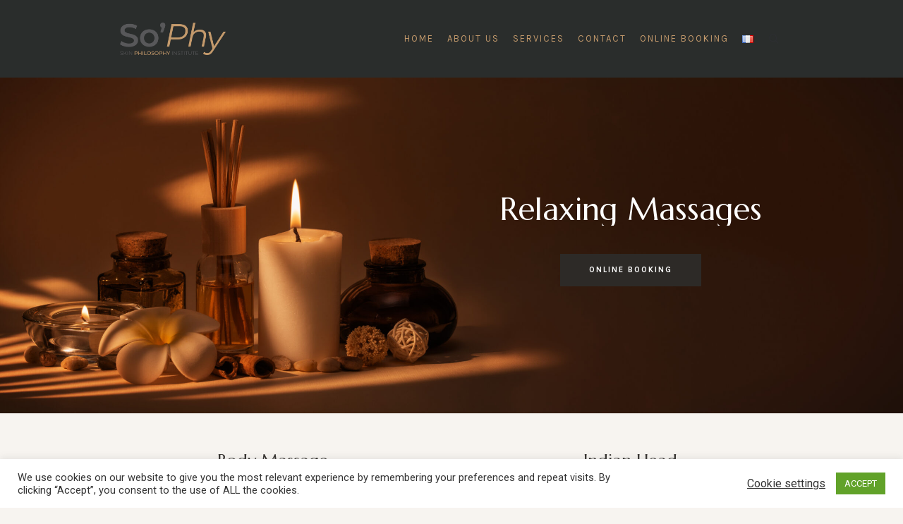

--- FILE ---
content_type: text/html; charset=UTF-8
request_url: https://www.sophy.lu/services/relaxing-massages/
body_size: 15889
content:
<!DOCTYPE html>
<html lang="en-GB" class="cmsmasters_html">
<head>
<meta charset="UTF-8" />
<meta name="viewport" content="width=device-width, initial-scale=1, maximum-scale=1" />
<meta name="format-detection" content="telephone=no" />
<link rel="profile" href="https://gmpg.org/xfn/11" />
<link rel="pingback" href="https://www.sophy.lu/xmlrpc.php" />
<meta name='robots' content='noindex, nofollow' />

	<!-- This site is optimized with the Yoast SEO plugin v23.8 - https://yoast.com/wordpress/plugins/seo/ -->
	<title>Relaxing Massages - So&#039;Phy : Skin Philosophy Institut in Luxembourg</title>
	<meta name="description" content="Escape and unwind with So’Phy’s relaxing massages: a refined experience of serenity and well-being in the heart of Luxembourg." />
	<meta property="og:locale" content="en_GB" />
	<meta property="og:locale:alternate" content="fr_FR" />
	<meta property="og:type" content="article" />
	<meta property="og:title" content="Relaxing Massages - So&#039;Phy : Skin Philosophy Institut in Luxembourg" />
	<meta property="og:description" content="Escape and unwind with So’Phy’s relaxing massages: a refined experience of serenity and well-being in the heart of Luxembourg." />
	<meta property="og:url" content="https://www.sophy.lu/services/relaxing-massages/" />
	<meta property="og:site_name" content="So&#039;Phy : Skin Philosophy Institut in Luxembourg" />
	<meta property="article:publisher" content="https://www.facebook.com/sophyinstitute" />
	<meta property="article:modified_time" content="2025-07-26T15:15:01+00:00" />
	<meta name="twitter:card" content="summary_large_image" />
	<meta name="twitter:label1" content="Estimated reading time" />
	<meta name="twitter:data1" content="4 minutes" />
	<script type="application/ld+json" class="yoast-schema-graph">{"@context":"https://schema.org","@graph":[{"@type":"WebPage","@id":"https://www.sophy.lu/services/relaxing-massages/","url":"https://www.sophy.lu/services/relaxing-massages/","name":"Relaxing Massages - So&#039;Phy : Skin Philosophy Institut in Luxembourg","isPartOf":{"@id":"https://www.sophy.lu/#website"},"datePublished":"2020-11-26T21:33:25+00:00","dateModified":"2025-07-26T15:15:01+00:00","description":"Escape and unwind with So’Phy’s relaxing massages: a refined experience of serenity and well-being in the heart of Luxembourg.","breadcrumb":{"@id":"https://www.sophy.lu/services/relaxing-massages/#breadcrumb"},"inLanguage":"en-GB","potentialAction":[{"@type":"ReadAction","target":["https://www.sophy.lu/services/relaxing-massages/"]}]},{"@type":"BreadcrumbList","@id":"https://www.sophy.lu/services/relaxing-massages/#breadcrumb","itemListElement":[{"@type":"ListItem","position":1,"name":"Home","item":"https://www.sophy.lu/"},{"@type":"ListItem","position":2,"name":"Services","item":"https://www.sophy.lu/services/"},{"@type":"ListItem","position":3,"name":"Relaxing Massages"}]},{"@type":"WebSite","@id":"https://www.sophy.lu/#website","url":"https://www.sophy.lu/","name":"So&#039;Phy : Skin Philosophy Institut in Luxembourg","description":"Revitalisez votre esprit, votre corps et votre esprit avec les soins So’Phy","publisher":{"@id":"https://www.sophy.lu/#organization"},"potentialAction":[{"@type":"SearchAction","target":{"@type":"EntryPoint","urlTemplate":"https://www.sophy.lu/?s={search_term_string}"},"query-input":{"@type":"PropertyValueSpecification","valueRequired":true,"valueName":"search_term_string"}}],"inLanguage":"en-GB"},{"@type":"Organization","@id":"https://www.sophy.lu/#organization","name":"So'Phy","url":"https://www.sophy.lu/","logo":{"@type":"ImageObject","inLanguage":"en-GB","@id":"https://www.sophy.lu/#/schema/logo/image/","url":"https://www.sophy.lu/wp-content/uploads/2020/11/SoPhy-logo.png","contentUrl":"https://www.sophy.lu/wp-content/uploads/2020/11/SoPhy-logo.png","width":542,"height":168,"caption":"So'Phy"},"image":{"@id":"https://www.sophy.lu/#/schema/logo/image/"},"sameAs":["https://www.facebook.com/sophyinstitute","https://www.instagram.com/sophy_institute/"]}]}</script>
	<!-- / Yoast SEO plugin. -->


<link rel="alternate" href="https://www.sophy.lu/services/relaxing-massages/" hreflang="en" />
<link rel="alternate" href="https://www.sophy.lu/soins/massages-relaxants/" hreflang="fr" />
<link rel='dns-prefetch' href='//fonts.googleapis.com' />
<link rel="alternate" type="application/rss+xml" title="So&#039;Phy : Skin Philosophy Institut in Luxembourg &raquo; Feed" href="https://www.sophy.lu/feed/" />
<link rel="alternate" type="application/rss+xml" title="So&#039;Phy : Skin Philosophy Institut in Luxembourg &raquo; Comments Feed" href="https://www.sophy.lu/comments/feed/" />
<script type="text/javascript">
/* <![CDATA[ */
window._wpemojiSettings = {"baseUrl":"https:\/\/s.w.org\/images\/core\/emoji\/15.0.3\/72x72\/","ext":".png","svgUrl":"https:\/\/s.w.org\/images\/core\/emoji\/15.0.3\/svg\/","svgExt":".svg","source":{"concatemoji":"https:\/\/www.sophy.lu\/wp-includes\/js\/wp-emoji-release.min.js?ver=6.6.4"}};
/*! This file is auto-generated */
!function(i,n){var o,s,e;function c(e){try{var t={supportTests:e,timestamp:(new Date).valueOf()};sessionStorage.setItem(o,JSON.stringify(t))}catch(e){}}function p(e,t,n){e.clearRect(0,0,e.canvas.width,e.canvas.height),e.fillText(t,0,0);var t=new Uint32Array(e.getImageData(0,0,e.canvas.width,e.canvas.height).data),r=(e.clearRect(0,0,e.canvas.width,e.canvas.height),e.fillText(n,0,0),new Uint32Array(e.getImageData(0,0,e.canvas.width,e.canvas.height).data));return t.every(function(e,t){return e===r[t]})}function u(e,t,n){switch(t){case"flag":return n(e,"\ud83c\udff3\ufe0f\u200d\u26a7\ufe0f","\ud83c\udff3\ufe0f\u200b\u26a7\ufe0f")?!1:!n(e,"\ud83c\uddfa\ud83c\uddf3","\ud83c\uddfa\u200b\ud83c\uddf3")&&!n(e,"\ud83c\udff4\udb40\udc67\udb40\udc62\udb40\udc65\udb40\udc6e\udb40\udc67\udb40\udc7f","\ud83c\udff4\u200b\udb40\udc67\u200b\udb40\udc62\u200b\udb40\udc65\u200b\udb40\udc6e\u200b\udb40\udc67\u200b\udb40\udc7f");case"emoji":return!n(e,"\ud83d\udc26\u200d\u2b1b","\ud83d\udc26\u200b\u2b1b")}return!1}function f(e,t,n){var r="undefined"!=typeof WorkerGlobalScope&&self instanceof WorkerGlobalScope?new OffscreenCanvas(300,150):i.createElement("canvas"),a=r.getContext("2d",{willReadFrequently:!0}),o=(a.textBaseline="top",a.font="600 32px Arial",{});return e.forEach(function(e){o[e]=t(a,e,n)}),o}function t(e){var t=i.createElement("script");t.src=e,t.defer=!0,i.head.appendChild(t)}"undefined"!=typeof Promise&&(o="wpEmojiSettingsSupports",s=["flag","emoji"],n.supports={everything:!0,everythingExceptFlag:!0},e=new Promise(function(e){i.addEventListener("DOMContentLoaded",e,{once:!0})}),new Promise(function(t){var n=function(){try{var e=JSON.parse(sessionStorage.getItem(o));if("object"==typeof e&&"number"==typeof e.timestamp&&(new Date).valueOf()<e.timestamp+604800&&"object"==typeof e.supportTests)return e.supportTests}catch(e){}return null}();if(!n){if("undefined"!=typeof Worker&&"undefined"!=typeof OffscreenCanvas&&"undefined"!=typeof URL&&URL.createObjectURL&&"undefined"!=typeof Blob)try{var e="postMessage("+f.toString()+"("+[JSON.stringify(s),u.toString(),p.toString()].join(",")+"));",r=new Blob([e],{type:"text/javascript"}),a=new Worker(URL.createObjectURL(r),{name:"wpTestEmojiSupports"});return void(a.onmessage=function(e){c(n=e.data),a.terminate(),t(n)})}catch(e){}c(n=f(s,u,p))}t(n)}).then(function(e){for(var t in e)n.supports[t]=e[t],n.supports.everything=n.supports.everything&&n.supports[t],"flag"!==t&&(n.supports.everythingExceptFlag=n.supports.everythingExceptFlag&&n.supports[t]);n.supports.everythingExceptFlag=n.supports.everythingExceptFlag&&!n.supports.flag,n.DOMReady=!1,n.readyCallback=function(){n.DOMReady=!0}}).then(function(){return e}).then(function(){var e;n.supports.everything||(n.readyCallback(),(e=n.source||{}).concatemoji?t(e.concatemoji):e.wpemoji&&e.twemoji&&(t(e.twemoji),t(e.wpemoji)))}))}((window,document),window._wpemojiSettings);
/* ]]> */
</script>
<style id='wp-emoji-styles-inline-css' type='text/css'>

	img.wp-smiley, img.emoji {
		display: inline !important;
		border: none !important;
		box-shadow: none !important;
		height: 1em !important;
		width: 1em !important;
		margin: 0 0.07em !important;
		vertical-align: -0.1em !important;
		background: none !important;
		padding: 0 !important;
	}
</style>
<link rel='stylesheet' id='wp-block-library-css' href='https://www.sophy.lu/wp-includes/css/dist/block-library/style.min.css?ver=6.6.4' type='text/css' media='all' />
<style id='classic-theme-styles-inline-css' type='text/css'>
/*! This file is auto-generated */
.wp-block-button__link{color:#fff;background-color:#32373c;border-radius:9999px;box-shadow:none;text-decoration:none;padding:calc(.667em + 2px) calc(1.333em + 2px);font-size:1.125em}.wp-block-file__button{background:#32373c;color:#fff;text-decoration:none}
</style>
<style id='global-styles-inline-css' type='text/css'>
:root{--wp--preset--aspect-ratio--square: 1;--wp--preset--aspect-ratio--4-3: 4/3;--wp--preset--aspect-ratio--3-4: 3/4;--wp--preset--aspect-ratio--3-2: 3/2;--wp--preset--aspect-ratio--2-3: 2/3;--wp--preset--aspect-ratio--16-9: 16/9;--wp--preset--aspect-ratio--9-16: 9/16;--wp--preset--color--black: #000000;--wp--preset--color--cyan-bluish-gray: #abb8c3;--wp--preset--color--white: #ffffff;--wp--preset--color--pale-pink: #f78da7;--wp--preset--color--vivid-red: #cf2e2e;--wp--preset--color--luminous-vivid-orange: #ff6900;--wp--preset--color--luminous-vivid-amber: #fcb900;--wp--preset--color--light-green-cyan: #7bdcb5;--wp--preset--color--vivid-green-cyan: #00d084;--wp--preset--color--pale-cyan-blue: #8ed1fc;--wp--preset--color--vivid-cyan-blue: #0693e3;--wp--preset--color--vivid-purple: #9b51e0;--wp--preset--color--color-1: #000000;--wp--preset--color--color-2: #ffffff;--wp--preset--color--color-3: #d43c18;--wp--preset--color--color-4: #5173a6;--wp--preset--color--color-5: #959595;--wp--preset--color--color-6: #c0c0c0;--wp--preset--color--color-7: #f4f4f4;--wp--preset--color--color-8: #e1e1e1;--wp--preset--gradient--vivid-cyan-blue-to-vivid-purple: linear-gradient(135deg,rgba(6,147,227,1) 0%,rgb(155,81,224) 100%);--wp--preset--gradient--light-green-cyan-to-vivid-green-cyan: linear-gradient(135deg,rgb(122,220,180) 0%,rgb(0,208,130) 100%);--wp--preset--gradient--luminous-vivid-amber-to-luminous-vivid-orange: linear-gradient(135deg,rgba(252,185,0,1) 0%,rgba(255,105,0,1) 100%);--wp--preset--gradient--luminous-vivid-orange-to-vivid-red: linear-gradient(135deg,rgba(255,105,0,1) 0%,rgb(207,46,46) 100%);--wp--preset--gradient--very-light-gray-to-cyan-bluish-gray: linear-gradient(135deg,rgb(238,238,238) 0%,rgb(169,184,195) 100%);--wp--preset--gradient--cool-to-warm-spectrum: linear-gradient(135deg,rgb(74,234,220) 0%,rgb(151,120,209) 20%,rgb(207,42,186) 40%,rgb(238,44,130) 60%,rgb(251,105,98) 80%,rgb(254,248,76) 100%);--wp--preset--gradient--blush-light-purple: linear-gradient(135deg,rgb(255,206,236) 0%,rgb(152,150,240) 100%);--wp--preset--gradient--blush-bordeaux: linear-gradient(135deg,rgb(254,205,165) 0%,rgb(254,45,45) 50%,rgb(107,0,62) 100%);--wp--preset--gradient--luminous-dusk: linear-gradient(135deg,rgb(255,203,112) 0%,rgb(199,81,192) 50%,rgb(65,88,208) 100%);--wp--preset--gradient--pale-ocean: linear-gradient(135deg,rgb(255,245,203) 0%,rgb(182,227,212) 50%,rgb(51,167,181) 100%);--wp--preset--gradient--electric-grass: linear-gradient(135deg,rgb(202,248,128) 0%,rgb(113,206,126) 100%);--wp--preset--gradient--midnight: linear-gradient(135deg,rgb(2,3,129) 0%,rgb(40,116,252) 100%);--wp--preset--font-size--small: 13px;--wp--preset--font-size--medium: 20px;--wp--preset--font-size--large: 36px;--wp--preset--font-size--x-large: 42px;--wp--preset--spacing--20: 0.44rem;--wp--preset--spacing--30: 0.67rem;--wp--preset--spacing--40: 1rem;--wp--preset--spacing--50: 1.5rem;--wp--preset--spacing--60: 2.25rem;--wp--preset--spacing--70: 3.38rem;--wp--preset--spacing--80: 5.06rem;--wp--preset--shadow--natural: 6px 6px 9px rgba(0, 0, 0, 0.2);--wp--preset--shadow--deep: 12px 12px 50px rgba(0, 0, 0, 0.4);--wp--preset--shadow--sharp: 6px 6px 0px rgba(0, 0, 0, 0.2);--wp--preset--shadow--outlined: 6px 6px 0px -3px rgba(255, 255, 255, 1), 6px 6px rgba(0, 0, 0, 1);--wp--preset--shadow--crisp: 6px 6px 0px rgba(0, 0, 0, 1);}:where(.is-layout-flex){gap: 0.5em;}:where(.is-layout-grid){gap: 0.5em;}body .is-layout-flex{display: flex;}.is-layout-flex{flex-wrap: wrap;align-items: center;}.is-layout-flex > :is(*, div){margin: 0;}body .is-layout-grid{display: grid;}.is-layout-grid > :is(*, div){margin: 0;}:where(.wp-block-columns.is-layout-flex){gap: 2em;}:where(.wp-block-columns.is-layout-grid){gap: 2em;}:where(.wp-block-post-template.is-layout-flex){gap: 1.25em;}:where(.wp-block-post-template.is-layout-grid){gap: 1.25em;}.has-black-color{color: var(--wp--preset--color--black) !important;}.has-cyan-bluish-gray-color{color: var(--wp--preset--color--cyan-bluish-gray) !important;}.has-white-color{color: var(--wp--preset--color--white) !important;}.has-pale-pink-color{color: var(--wp--preset--color--pale-pink) !important;}.has-vivid-red-color{color: var(--wp--preset--color--vivid-red) !important;}.has-luminous-vivid-orange-color{color: var(--wp--preset--color--luminous-vivid-orange) !important;}.has-luminous-vivid-amber-color{color: var(--wp--preset--color--luminous-vivid-amber) !important;}.has-light-green-cyan-color{color: var(--wp--preset--color--light-green-cyan) !important;}.has-vivid-green-cyan-color{color: var(--wp--preset--color--vivid-green-cyan) !important;}.has-pale-cyan-blue-color{color: var(--wp--preset--color--pale-cyan-blue) !important;}.has-vivid-cyan-blue-color{color: var(--wp--preset--color--vivid-cyan-blue) !important;}.has-vivid-purple-color{color: var(--wp--preset--color--vivid-purple) !important;}.has-black-background-color{background-color: var(--wp--preset--color--black) !important;}.has-cyan-bluish-gray-background-color{background-color: var(--wp--preset--color--cyan-bluish-gray) !important;}.has-white-background-color{background-color: var(--wp--preset--color--white) !important;}.has-pale-pink-background-color{background-color: var(--wp--preset--color--pale-pink) !important;}.has-vivid-red-background-color{background-color: var(--wp--preset--color--vivid-red) !important;}.has-luminous-vivid-orange-background-color{background-color: var(--wp--preset--color--luminous-vivid-orange) !important;}.has-luminous-vivid-amber-background-color{background-color: var(--wp--preset--color--luminous-vivid-amber) !important;}.has-light-green-cyan-background-color{background-color: var(--wp--preset--color--light-green-cyan) !important;}.has-vivid-green-cyan-background-color{background-color: var(--wp--preset--color--vivid-green-cyan) !important;}.has-pale-cyan-blue-background-color{background-color: var(--wp--preset--color--pale-cyan-blue) !important;}.has-vivid-cyan-blue-background-color{background-color: var(--wp--preset--color--vivid-cyan-blue) !important;}.has-vivid-purple-background-color{background-color: var(--wp--preset--color--vivid-purple) !important;}.has-black-border-color{border-color: var(--wp--preset--color--black) !important;}.has-cyan-bluish-gray-border-color{border-color: var(--wp--preset--color--cyan-bluish-gray) !important;}.has-white-border-color{border-color: var(--wp--preset--color--white) !important;}.has-pale-pink-border-color{border-color: var(--wp--preset--color--pale-pink) !important;}.has-vivid-red-border-color{border-color: var(--wp--preset--color--vivid-red) !important;}.has-luminous-vivid-orange-border-color{border-color: var(--wp--preset--color--luminous-vivid-orange) !important;}.has-luminous-vivid-amber-border-color{border-color: var(--wp--preset--color--luminous-vivid-amber) !important;}.has-light-green-cyan-border-color{border-color: var(--wp--preset--color--light-green-cyan) !important;}.has-vivid-green-cyan-border-color{border-color: var(--wp--preset--color--vivid-green-cyan) !important;}.has-pale-cyan-blue-border-color{border-color: var(--wp--preset--color--pale-cyan-blue) !important;}.has-vivid-cyan-blue-border-color{border-color: var(--wp--preset--color--vivid-cyan-blue) !important;}.has-vivid-purple-border-color{border-color: var(--wp--preset--color--vivid-purple) !important;}.has-vivid-cyan-blue-to-vivid-purple-gradient-background{background: var(--wp--preset--gradient--vivid-cyan-blue-to-vivid-purple) !important;}.has-light-green-cyan-to-vivid-green-cyan-gradient-background{background: var(--wp--preset--gradient--light-green-cyan-to-vivid-green-cyan) !important;}.has-luminous-vivid-amber-to-luminous-vivid-orange-gradient-background{background: var(--wp--preset--gradient--luminous-vivid-amber-to-luminous-vivid-orange) !important;}.has-luminous-vivid-orange-to-vivid-red-gradient-background{background: var(--wp--preset--gradient--luminous-vivid-orange-to-vivid-red) !important;}.has-very-light-gray-to-cyan-bluish-gray-gradient-background{background: var(--wp--preset--gradient--very-light-gray-to-cyan-bluish-gray) !important;}.has-cool-to-warm-spectrum-gradient-background{background: var(--wp--preset--gradient--cool-to-warm-spectrum) !important;}.has-blush-light-purple-gradient-background{background: var(--wp--preset--gradient--blush-light-purple) !important;}.has-blush-bordeaux-gradient-background{background: var(--wp--preset--gradient--blush-bordeaux) !important;}.has-luminous-dusk-gradient-background{background: var(--wp--preset--gradient--luminous-dusk) !important;}.has-pale-ocean-gradient-background{background: var(--wp--preset--gradient--pale-ocean) !important;}.has-electric-grass-gradient-background{background: var(--wp--preset--gradient--electric-grass) !important;}.has-midnight-gradient-background{background: var(--wp--preset--gradient--midnight) !important;}.has-small-font-size{font-size: var(--wp--preset--font-size--small) !important;}.has-medium-font-size{font-size: var(--wp--preset--font-size--medium) !important;}.has-large-font-size{font-size: var(--wp--preset--font-size--large) !important;}.has-x-large-font-size{font-size: var(--wp--preset--font-size--x-large) !important;}
:where(.wp-block-post-template.is-layout-flex){gap: 1.25em;}:where(.wp-block-post-template.is-layout-grid){gap: 1.25em;}
:where(.wp-block-columns.is-layout-flex){gap: 2em;}:where(.wp-block-columns.is-layout-grid){gap: 2em;}
:root :where(.wp-block-pullquote){font-size: 1.5em;line-height: 1.6;}
</style>
<link rel='stylesheet' id='contact-form-7-css' href='https://www.sophy.lu/wp-content/plugins/contact-form-7/includes/css/styles.css?ver=6.0' type='text/css' media='all' />
<link rel='stylesheet' id='cookie-law-info-css' href='https://www.sophy.lu/wp-content/plugins/cookie-law-info/legacy/public/css/cookie-law-info-public.css?ver=3.2.7' type='text/css' media='all' />
<link rel='stylesheet' id='cookie-law-info-gdpr-css' href='https://www.sophy.lu/wp-content/plugins/cookie-law-info/legacy/public/css/cookie-law-info-gdpr.css?ver=3.2.7' type='text/css' media='all' />
<link rel='stylesheet' id='rs-plugin-settings-css' href='https://www.sophy.lu/wp-content/plugins/revslider/public/assets/css/rs6.css?ver=6.2.23' type='text/css' media='all' />
<style id='rs-plugin-settings-inline-css' type='text/css'>
#rs-demo-id {}
</style>
<link rel='stylesheet' id='luxury-spa-theme-style-css' href='https://www.sophy.lu/wp-content/themes/luxury-spa/style.css?ver=1.0.0' type='text/css' media='screen, print' />
<link rel='stylesheet' id='luxury-spa-style-css' href='https://www.sophy.lu/wp-content/themes/luxury-spa/theme-framework/theme-style/css/style.css?ver=1.0.0' type='text/css' media='screen, print' />
<style id='luxury-spa-style-inline-css' type='text/css'>

	.header_mid .header_mid_inner .logo_wrap {
		width : 354px;
	}

	.header_mid_inner .logo img.logo_retina {
		width : 271px;
	}


		.headline_aligner, 
		.cmsmasters_breadcrumbs_aligner {
			min-height:385px;
		}
		

	.header_top {
		height : 45px;
	}
	
	.header_mid {
		height : 110px;
	}
	
	.header_bot {
		height : 60px;
	}
	
	#page.cmsmasters_heading_after_header #middle, 
	#page.cmsmasters_heading_under_header #middle .headline .headline_outer {
		padding-top : 110px;
	}
	
	#page.cmsmasters_heading_after_header.enable_header_top #middle, 
	#page.cmsmasters_heading_under_header.enable_header_top #middle .headline .headline_outer {
		padding-top : 155px;
	}
	
	#page.cmsmasters_heading_after_header.enable_header_bottom #middle, 
	#page.cmsmasters_heading_under_header.enable_header_bottom #middle .headline .headline_outer {
		padding-top : 170px;
	}
	
	#page.cmsmasters_heading_after_header.enable_header_top.enable_header_bottom #middle, 
	#page.cmsmasters_heading_under_header.enable_header_top.enable_header_bottom #middle .headline .headline_outer {
		padding-top : 215px;
	}
	
	@media only screen and (max-width: 1024px) {
		.header_top,
		.header_mid,
		.header_bot {
			height : auto;
		}
		
		.header_mid .header_mid_inner > div {
			height : 110px;
		}
		
		.header_bot .header_bot_inner > div {
			height : 60px;
		}
		
		#page.cmsmasters_heading_after_header #middle, 
		#page.cmsmasters_heading_under_header #middle .headline .headline_outer, 
		#page.cmsmasters_heading_after_header.enable_header_top #middle, 
		#page.cmsmasters_heading_under_header.enable_header_top #middle .headline .headline_outer, 
		#page.cmsmasters_heading_after_header.enable_header_bottom #middle, 
		#page.cmsmasters_heading_under_header.enable_header_bottom #middle .headline .headline_outer, 
		#page.cmsmasters_heading_after_header.enable_header_top.enable_header_bottom #middle, 
		#page.cmsmasters_heading_under_header.enable_header_top.enable_header_bottom #middle .headline .headline_outer {
			padding-top : 0 !important;
		}
	}
	
	@media only screen and (max-width: 768px) {
		.header_mid .header_mid_inner > div, 
		.header_bot .header_bot_inner > div {
			height:auto;
		}
	}
ul.navigation > li > a { color:#c49a6c!important; }
.cmsmasters_row_inner, .cmsmasters_row .cmsmasters_row_inner.cmsmasters_row_fullwidth {padding-left:0px!important; padding-right:0px!important; }

a[title="Langues"] {
border:1px solid #c49a6c;


}
</style>
<link rel='stylesheet' id='luxury-spa-adaptive-css' href='https://www.sophy.lu/wp-content/themes/luxury-spa/theme-framework/theme-style/css/adaptive.css?ver=1.0.0' type='text/css' media='screen, print' />
<link rel='stylesheet' id='luxury-spa-retina-css' href='https://www.sophy.lu/wp-content/themes/luxury-spa/theme-framework/theme-style/css/retina.css?ver=1.0.0' type='text/css' media='screen' />
<style id='luxury-spa-retina-inline-css' type='text/css'>
#cmsmasters_row_5ncfnuqhxi { 
	background-image: url(https://www.sophy.lu/wp-content/uploads/2020/11/AdobeStock_280725801-scaled.jpeg); 
	background-position: center center; 
	background-repeat: no-repeat; 
	background-attachment: scroll; 
	background-size: cover; 
} 

#cmsmasters_row_5ncfnuqhxi .cmsmasters_row_outer_parent { 
	padding-top: 170px; 
} 

#cmsmasters_row_5ncfnuqhxi .cmsmasters_row_outer_parent { 
	padding-bottom: 180px; 
} 


			@media only screen and (max-width: 1024px) {
				#cmsmasters_row_5ncfnuqhxi .cmsmasters_row_outer_parent {
					padding-top: 100px;
				}
			}
			
			@media only screen and (max-width: 1024px) {
				#cmsmasters_row_5ncfnuqhxi .cmsmasters_row_outer_parent {
					padding-bottom: 110px;
				}
			}
			
			@media only screen and (max-width: 540px) {
				#cmsmasters_row_5ncfnuqhxi .cmsmasters_row_outer_parent {
					padding-top: 60px;
				}
			}
			
			@media only screen and (max-width: 540px) {
				#cmsmasters_row_5ncfnuqhxi .cmsmasters_row_outer_parent {
					padding-bottom: 60px;
				}
			}
			
			@media only screen and (max-width: 320px) {
				#cmsmasters_row_5ncfnuqhxi .cmsmasters_row_outer_parent {
					padding-top: 60px;
				}
			}
			
			@media only screen and (max-width: 320px) {
				#cmsmasters_row_5ncfnuqhxi .cmsmasters_row_outer_parent {
					padding-bottom: 60px;
				}
			}
			


#cmsmasters_heading_lb3s8j5sm4 { 
	text-align:center; 
	margin-top:0px; 
	margin-bottom:40px; 
} 

#cmsmasters_heading_lb3s8j5sm4 .cmsmasters_heading { 
	text-align:center; 
} 

#cmsmasters_heading_lb3s8j5sm4 .cmsmasters_heading, #cmsmasters_heading_lb3s8j5sm4 .cmsmasters_heading a { 
	font-size:44px; 
	color:#ffffff;
} 

#cmsmasters_heading_lb3s8j5sm4 .cmsmasters_heading a:hover { 
} 

#cmsmasters_heading_lb3s8j5sm4 .cmsmasters_heading_divider { 
} 



#cmsmasters_button_x3augftddl { 
	
	text-align:center; 
	
} 

#cmsmasters_button_x3augftddl .cmsmasters_button:before { 
	margin-right:.5em; 
	margin-left:0; 
	vertical-align:baseline; 
} 

#cmsmasters_button_x3augftddl .cmsmasters_button { 
} 
#cmsmasters_button_x3augftddl .cmsmasters_button:hover { 
} 

#cmsmasters_row_kqojtgod1d .cmsmasters_row_outer_parent { 
	padding-top: 50px; 
} 

#cmsmasters_row_kqojtgod1d .cmsmasters_row_outer_parent { 
	padding-bottom: 0px; 
} 



#cmsmasters_heading_iwn9je5pbf { 
	text-align:center; 
	margin-top:0px; 
	margin-bottom:15px; 
} 

#cmsmasters_heading_iwn9je5pbf .cmsmasters_heading { 
	text-align:center; 
} 

#cmsmasters_heading_iwn9je5pbf .cmsmasters_heading, #cmsmasters_heading_iwn9je5pbf .cmsmasters_heading a { 
	font-size:24px; 
	line-height:34px; 
	color:#2d2a27;
} 

#cmsmasters_heading_iwn9je5pbf .cmsmasters_heading a:hover { 
	color:#b8a48d;
} 

#cmsmasters_heading_iwn9je5pbf .cmsmasters_heading_divider { 
} 



#cmsmasters_divider_u4judvffji { 
	border-bottom-width:0px; 
	border-bottom-style:solid; 
	margin-top:5px; 
	margin-bottom:0px; 
} 

#cmsmasters_divider_3ti6394si { 
	border-bottom-width:1px; 
	border-bottom-style:solid; 
	margin-top:15px; 
	margin-bottom:30px; 
} 


#cmsmasters_heading_0kcg8kch { 
	text-align:center; 
	margin-top:0px; 
	margin-bottom:15px; 
} 

#cmsmasters_heading_0kcg8kch .cmsmasters_heading { 
	text-align:center; 
} 

#cmsmasters_heading_0kcg8kch .cmsmasters_heading, #cmsmasters_heading_0kcg8kch .cmsmasters_heading a { 
	font-size:24px; 
	line-height:34px; 
	color:#2d2a27;
} 

#cmsmasters_heading_0kcg8kch .cmsmasters_heading a:hover { 
	color:#b8a48d;
} 

#cmsmasters_heading_0kcg8kch .cmsmasters_heading_divider { 
} 



#cmsmasters_divider_v131lx4rsf { 
	border-bottom-width:0px; 
	border-bottom-style:solid; 
	margin-top:5px; 
	margin-bottom:0px; 
} 

#cmsmasters_divider_rufflsxtur { 
	border-bottom-width:1px; 
	border-bottom-style:solid; 
	margin-top:15px; 
	margin-bottom:30px; 
} 
#cmsmasters_row_kaowx4r0rs .cmsmasters_row_outer_parent { 
	padding-top: 0px; 
} 

#cmsmasters_row_kaowx4r0rs .cmsmasters_row_outer_parent { 
	padding-bottom: 0px; 
} 



#cmsmasters_heading_brhpqytnwq { 
	text-align:center; 
	margin-top:0px; 
	margin-bottom:15px; 
} 

#cmsmasters_heading_brhpqytnwq .cmsmasters_heading { 
	text-align:center; 
} 

#cmsmasters_heading_brhpqytnwq .cmsmasters_heading, #cmsmasters_heading_brhpqytnwq .cmsmasters_heading a { 
	font-size:24px; 
	line-height:34px; 
	color:#2d2a27;
} 

#cmsmasters_heading_brhpqytnwq .cmsmasters_heading a:hover { 
	color:#b8a48d;
} 

#cmsmasters_heading_brhpqytnwq .cmsmasters_heading_divider { 
} 



#cmsmasters_divider_lo93x4gl { 
	border-bottom-width:0px; 
	border-bottom-style:solid; 
	margin-top:5px; 
	margin-bottom:0px; 
} 

#cmsmasters_divider_dueve9joka { 
	border-bottom-width:1px; 
	border-bottom-style:solid; 
	margin-top:15px; 
	margin-bottom:30px; 
} 


#cmsmasters_heading_nfr7z0ga3h { 
	text-align:center; 
	margin-top:0px; 
	margin-bottom:15px; 
} 

#cmsmasters_heading_nfr7z0ga3h .cmsmasters_heading { 
	text-align:center; 
} 

#cmsmasters_heading_nfr7z0ga3h .cmsmasters_heading, #cmsmasters_heading_nfr7z0ga3h .cmsmasters_heading a { 
	font-size:24px; 
	line-height:34px; 
	color:#2d2a27;
} 

#cmsmasters_heading_nfr7z0ga3h .cmsmasters_heading a:hover { 
	color:#b8a48d;
} 

#cmsmasters_heading_nfr7z0ga3h .cmsmasters_heading_divider { 
} 



#cmsmasters_divider_a0gbjle1ur { 
	border-bottom-width:0px; 
	border-bottom-style:solid; 
	margin-top:5px; 
	margin-bottom:0px; 
} 

#cmsmasters_divider_rz70prcp66 { 
	border-bottom-width:1px; 
	border-bottom-style:solid; 
	margin-top:15px; 
	margin-bottom:30px; 
} 

</style>
<link rel='stylesheet' id='luxury-spa-icons-css' href='https://www.sophy.lu/wp-content/themes/luxury-spa/css/fontello.css?ver=1.0.0' type='text/css' media='screen' />
<link rel='stylesheet' id='luxury-spa-icons-custom-css' href='https://www.sophy.lu/wp-content/themes/luxury-spa/theme-vars/theme-style/css/fontello-custom.css?ver=1.0.0' type='text/css' media='screen' />
<link rel='stylesheet' id='animate-css' href='https://www.sophy.lu/wp-content/themes/luxury-spa/css/animate.css?ver=1.0.0' type='text/css' media='screen' />
<link rel='stylesheet' id='ilightbox-css' href='https://www.sophy.lu/wp-content/themes/luxury-spa/css/ilightbox.css?ver=2.2.0' type='text/css' media='screen' />
<link rel='stylesheet' id='ilightbox-skin-dark-css' href='https://www.sophy.lu/wp-content/themes/luxury-spa/css/ilightbox-skins/dark-skin.css?ver=2.2.0' type='text/css' media='screen' />
<link rel='stylesheet' id='luxury-spa-fonts-schemes-css' href='https://www.sophy.lu/wp-content/uploads/cmsmasters_styles/luxury-spa.css?ver=1.0.0' type='text/css' media='screen' />
<link rel='stylesheet' id='google-fonts-css' href='//fonts.googleapis.com/css?family=Roboto%3A300%2C300italic%2C400%2C400italic%2C500%2C500italic%2C700%2C700italic%7CKarla%3A400%2C700%7CMarcellus&#038;ver=6.6.4' type='text/css' media='all' />
<link rel='stylesheet' id='luxury-spa-theme-vars-style-css' href='https://www.sophy.lu/wp-content/themes/luxury-spa/theme-vars/theme-style/css/vars-style.css?ver=1.0.0' type='text/css' media='screen, print' />
<link rel='stylesheet' id='luxury-spa-gutenberg-frontend-style-css' href='https://www.sophy.lu/wp-content/themes/luxury-spa/gutenberg/cmsmasters-framework/theme-style/css/frontend-style.css?ver=1.0.0' type='text/css' media='screen' />
<script type="text/javascript" src="https://www.sophy.lu/wp-includes/js/jquery/jquery.min.js?ver=3.7.1" id="jquery-core-js"></script>
<script type="text/javascript" src="https://www.sophy.lu/wp-includes/js/jquery/jquery-migrate.min.js?ver=3.4.1" id="jquery-migrate-js"></script>
<script type="text/javascript" id="cookie-law-info-js-extra">
/* <![CDATA[ */
var Cli_Data = {"nn_cookie_ids":[],"cookielist":[],"non_necessary_cookies":[],"ccpaEnabled":"","ccpaRegionBased":"","ccpaBarEnabled":"","strictlyEnabled":["necessary","obligatoire"],"ccpaType":"gdpr","js_blocking":"1","custom_integration":"","triggerDomRefresh":"","secure_cookies":""};
var cli_cookiebar_settings = {"animate_speed_hide":"500","animate_speed_show":"500","background":"#FFF","border":"#b1a6a6c2","border_on":"","button_1_button_colour":"#61a229","button_1_button_hover":"#4e8221","button_1_link_colour":"#fff","button_1_as_button":"1","button_1_new_win":"","button_2_button_colour":"#333","button_2_button_hover":"#292929","button_2_link_colour":"#444","button_2_as_button":"","button_2_hidebar":"","button_3_button_colour":"#3566bb","button_3_button_hover":"#2a5296","button_3_link_colour":"#fff","button_3_as_button":"1","button_3_new_win":"","button_4_button_colour":"#000","button_4_button_hover":"#000000","button_4_link_colour":"#333333","button_4_as_button":"","button_7_button_colour":"#61a229","button_7_button_hover":"#4e8221","button_7_link_colour":"#fff","button_7_as_button":"1","button_7_new_win":"","font_family":"inherit","header_fix":"","notify_animate_hide":"1","notify_animate_show":"","notify_div_id":"#cookie-law-info-bar","notify_position_horizontal":"right","notify_position_vertical":"bottom","scroll_close":"","scroll_close_reload":"","accept_close_reload":"","reject_close_reload":"","showagain_tab":"","showagain_background":"#fff","showagain_border":"#000","showagain_div_id":"#cookie-law-info-again","showagain_x_position":"100px","text":"#333333","show_once_yn":"","show_once":"10000","logging_on":"","as_popup":"","popup_overlay":"1","bar_heading_text":"","cookie_bar_as":"banner","popup_showagain_position":"bottom-right","widget_position":"left"};
var log_object = {"ajax_url":"https:\/\/www.sophy.lu\/wp-admin\/admin-ajax.php"};
/* ]]> */
</script>
<script type="text/javascript" src="https://www.sophy.lu/wp-content/plugins/cookie-law-info/legacy/public/js/cookie-law-info-public.js?ver=3.2.7" id="cookie-law-info-js"></script>
<script type="text/javascript" src="https://www.sophy.lu/wp-content/plugins/revslider/public/assets/js/rbtools.min.js?ver=6.2.23" id="tp-tools-js"></script>
<script type="text/javascript" src="https://www.sophy.lu/wp-content/plugins/revslider/public/assets/js/rs6.min.js?ver=6.2.23" id="revmin-js"></script>
<script type="text/javascript" src="https://www.sophy.lu/wp-content/themes/luxury-spa/js/debounced-resize.min.js?ver=1.0.0" id="debounced-resize-js"></script>
<script type="text/javascript" src="https://www.sophy.lu/wp-content/themes/luxury-spa/js/modernizr.min.js?ver=1.0.0" id="modernizr-js"></script>
<script type="text/javascript" src="https://www.sophy.lu/wp-content/themes/luxury-spa/js/respond.min.js?ver=1.0.0" id="respond-js"></script>
<script type="text/javascript" src="https://www.sophy.lu/wp-content/themes/luxury-spa/js/jquery.iLightBox.min.js?ver=2.2.0" id="iLightBox-js"></script>
<link rel="https://api.w.org/" href="https://www.sophy.lu/wp-json/" /><link rel="alternate" title="JSON" type="application/json" href="https://www.sophy.lu/wp-json/wp/v2/pages/14006" /><link rel="EditURI" type="application/rsd+xml" title="RSD" href="https://www.sophy.lu/xmlrpc.php?rsd" />
<meta name="generator" content="WordPress 6.6.4" />
<link rel='shortlink' href='https://www.sophy.lu/?p=14006' />
<link rel="alternate" title="oEmbed (JSON)" type="application/json+oembed" href="https://www.sophy.lu/wp-json/oembed/1.0/embed?url=https%3A%2F%2Fwww.sophy.lu%2Fservices%2Frelaxing-massages%2F" />
<link rel="alternate" title="oEmbed (XML)" type="text/xml+oembed" href="https://www.sophy.lu/wp-json/oembed/1.0/embed?url=https%3A%2F%2Fwww.sophy.lu%2Fservices%2Frelaxing-massages%2F&#038;format=xml" />
<meta name="generator" content="Powered by Slider Revolution 6.2.23 - responsive, Mobile-Friendly Slider Plugin for WordPress with comfortable drag and drop interface." />
<link rel="icon" href="https://www.sophy.lu/wp-content/uploads/2020/12/cropped-faviconSophy-2-32x32.png" sizes="32x32" />
<link rel="icon" href="https://www.sophy.lu/wp-content/uploads/2020/12/cropped-faviconSophy-2-192x192.png" sizes="192x192" />
<link rel="apple-touch-icon" href="https://www.sophy.lu/wp-content/uploads/2020/12/cropped-faviconSophy-2-180x180.png" />
<meta name="msapplication-TileImage" content="https://www.sophy.lu/wp-content/uploads/2020/12/cropped-faviconSophy-2-270x270.png" />
<script type="text/javascript">function setREVStartSize(e){
			//window.requestAnimationFrame(function() {				 
				window.RSIW = window.RSIW===undefined ? window.innerWidth : window.RSIW;	
				window.RSIH = window.RSIH===undefined ? window.innerHeight : window.RSIH;	
				try {								
					var pw = document.getElementById(e.c).parentNode.offsetWidth,
						newh;
					pw = pw===0 || isNaN(pw) ? window.RSIW : pw;
					e.tabw = e.tabw===undefined ? 0 : parseInt(e.tabw);
					e.thumbw = e.thumbw===undefined ? 0 : parseInt(e.thumbw);
					e.tabh = e.tabh===undefined ? 0 : parseInt(e.tabh);
					e.thumbh = e.thumbh===undefined ? 0 : parseInt(e.thumbh);
					e.tabhide = e.tabhide===undefined ? 0 : parseInt(e.tabhide);
					e.thumbhide = e.thumbhide===undefined ? 0 : parseInt(e.thumbhide);
					e.mh = e.mh===undefined || e.mh=="" || e.mh==="auto" ? 0 : parseInt(e.mh,0);		
					if(e.layout==="fullscreen" || e.l==="fullscreen") 						
						newh = Math.max(e.mh,window.RSIH);					
					else{					
						e.gw = Array.isArray(e.gw) ? e.gw : [e.gw];
						for (var i in e.rl) if (e.gw[i]===undefined || e.gw[i]===0) e.gw[i] = e.gw[i-1];					
						e.gh = e.el===undefined || e.el==="" || (Array.isArray(e.el) && e.el.length==0)? e.gh : e.el;
						e.gh = Array.isArray(e.gh) ? e.gh : [e.gh];
						for (var i in e.rl) if (e.gh[i]===undefined || e.gh[i]===0) e.gh[i] = e.gh[i-1];
											
						var nl = new Array(e.rl.length),
							ix = 0,						
							sl;					
						e.tabw = e.tabhide>=pw ? 0 : e.tabw;
						e.thumbw = e.thumbhide>=pw ? 0 : e.thumbw;
						e.tabh = e.tabhide>=pw ? 0 : e.tabh;
						e.thumbh = e.thumbhide>=pw ? 0 : e.thumbh;					
						for (var i in e.rl) nl[i] = e.rl[i]<window.RSIW ? 0 : e.rl[i];
						sl = nl[0];									
						for (var i in nl) if (sl>nl[i] && nl[i]>0) { sl = nl[i]; ix=i;}															
						var m = pw>(e.gw[ix]+e.tabw+e.thumbw) ? 1 : (pw-(e.tabw+e.thumbw)) / (e.gw[ix]);					
						newh =  (e.gh[ix] * m) + (e.tabh + e.thumbh);
					}				
					if(window.rs_init_css===undefined) window.rs_init_css = document.head.appendChild(document.createElement("style"));					
					document.getElementById(e.c).height = newh+"px";
					window.rs_init_css.innerHTML += "#"+e.c+"_wrapper { height: "+newh+"px }";				
				} catch(e){
					console.log("Failure at Presize of Slider:" + e)
				}					   
			//});
		  };</script>
</head>
<body data-rsssl=1 class="page-template-default page page-id-14006 page-child parent-pageid-13922">

<div class="cmsmasters_header_search_form">
			<span class="cmsmasters_header_search_form_close cmsmasters_theme_icon_cancel"></span>
			<form method="get" action="https://www.sophy.lu/">
				<div class="cmsmasters_header_search_form_field">
					<input type="search" name="s" placeholder="Search..." value="" />
					<button type="submit" class="cmsmasters_theme_icon_search"></button>
				</div>
			</form>
		</div>
<!-- Start Page -->
<div id="page" class="chrome_only cmsmasters_liquid fixed_header enable_header_default cmsmasters_heading_after_header hfeed site">

<!-- Start Main -->
<div id="main">

<!-- Start Header -->
<header id="header">
	<div class="header_mid" data-height="110"><div class="header_mid_outer"><div class="header_mid_inner"><div class="logo_wrap"><a href="https://www.sophy.lu/" title="So&#039;Phy : Skin Philosophy Institut in Luxembourg" class="logo">
	<img src="https://www.sophy.lu/wp-content/uploads/2020/11/SoPhy-logo.png" alt="So&#039;Phy : Skin Philosophy Institut in Luxembourg" /><img class="logo_retina" src="https://www.sophy.lu/wp-content/uploads/2020/11/SoPhy-logo.png" alt="So&#039;Phy : Skin Philosophy Institut in Luxembourg" width="271" height="84" /></a>
</div><div class="resp_mid_nav_wrap"><div class="resp_mid_nav_outer"><a class="responsive_nav resp_mid_nav cmsmasters_theme_icon_resp_nav" href="javascript:void(0)"></a></div></div><div class="mid_search_but_wrap"><a href="javascript:void(0)" class="mid_search_but cmsmasters_header_search_but cmsmasters_theme_icon_search"></a></div><!-- Start Navigation --><div class="mid_nav_wrap"><nav><div class="menu-main-menu-container"><ul id="navigation" class="mid_nav navigation"><li id="menu-item-13863" class="menu-item menu-item-type-post_type menu-item-object-page menu-item-home menu-item-13863 menu-item-depth-0"><a href="https://www.sophy.lu/" data-color="color:#707070;"><span class="nav_item_wrap"><span class="nav_title">Home</span></span></a></li>
<li id="menu-item-14090" class="menu-item menu-item-type-post_type menu-item-object-page menu-item-14090 menu-item-depth-0"><a href="https://www.sophy.lu/about-us/"><span class="nav_item_wrap"><span class="nav_title">About Us</span></span></a></li>
<li id="menu-item-14172" class="menu-item menu-item-type-post_type menu-item-object-page current-page-ancestor current-menu-ancestor current-menu-parent current-page-parent current_page_parent current_page_ancestor menu-item-has-children menu-item-14172 menu-item-depth-0"><a href="https://www.sophy.lu/services/"><span class="nav_item_wrap"><span class="nav_title">Services</span></span></a>
<ul class="sub-menu">
	<li id="menu-item-13908" class="menu-item menu-item-type-post_type menu-item-object-page menu-item-13908 menu-item-depth-1"><a href="https://www.sophy.lu/services/signature-treatments/"><span class="nav_item_wrap"><span class="nav_title">Signature Treatments</span></span></a>	</li>
	<li id="menu-item-14160" class="menu-item menu-item-type-post_type menu-item-object-page menu-item-14160 menu-item-depth-1"><a href="https://www.sophy.lu/services/facials/"><span class="nav_item_wrap"><span class="nav_title">Facials</span></span></a>	</li>
	<li id="menu-item-15700" class="menu-item menu-item-type-post_type menu-item-object-page menu-item-15700 menu-item-depth-1"><a href="https://www.sophy.lu/services/jetpeel-treatment/"><span class="nav_item_wrap"><span class="nav_title">Jet Peel Treatment</span></span></a>	</li>
	<li id="menu-item-14009" class="menu-item menu-item-type-post_type menu-item-object-page current-menu-item page_item page-item-14006 current_page_item menu-item-14009 menu-item-depth-1"><a href="https://www.sophy.lu/services/relaxing-massages/"><span class="nav_item_wrap"><span class="nav_title">Relaxing Massages</span></span></a>	</li>
	<li id="menu-item-14013" class="menu-item menu-item-type-post_type menu-item-object-page menu-item-14013 menu-item-depth-1"><a href="https://www.sophy.lu/services/body-treatments/"><span class="nav_item_wrap"><span class="nav_title">Body Treatments</span></span></a>	</li>
	<li id="menu-item-14194" class="menu-item menu-item-type-post_type menu-item-object-page menu-item-14194 menu-item-depth-1"><a href="https://www.sophy.lu/services/hand-treatments/"><span class="nav_item_wrap"><span class="nav_title">Hands Treatments</span></span></a>	</li>
	<li id="menu-item-14181" class="menu-item menu-item-type-post_type menu-item-object-page menu-item-14181 menu-item-depth-1"><a href="https://www.sophy.lu/services/foot-treatments/"><span class="nav_item_wrap"><span class="nav_title">Foot Treatments</span></span></a>	</li>
	<li id="menu-item-14204" class="menu-item menu-item-type-post_type menu-item-object-page current-menu-ancestor current-menu-parent current_page_parent current_page_ancestor menu-item-has-children menu-item-14204 menu-item-depth-1"><a href="https://www.sophy.lu/services/gentlemen/"><span class="nav_item_wrap"><span class="nav_title">Gentlemen</span></span></a>
	<ul class="sub-menu">
		<li id="menu-item-14205" class="menu-item menu-item-type-post_type menu-item-object-page menu-item-14205 menu-item-depth-subitem"><a href="https://www.sophy.lu/services/gentlemen/gentlemen-facials/"><span class="nav_item_wrap"><span class="nav_title">Gentlemen Facials</span></span></a>		</li>
		<li id="menu-item-14206" class="menu-item menu-item-type-post_type menu-item-object-page current-menu-item page_item page-item-14006 current_page_item menu-item-14206 menu-item-depth-subitem"><a href="https://www.sophy.lu/services/relaxing-massages/"><span class="nav_item_wrap"><span class="nav_title">Relaxing Massages</span></span></a>		</li>
		<li id="menu-item-14224" class="menu-item menu-item-type-post_type menu-item-object-page menu-item-14224 menu-item-depth-subitem"><a href="https://www.sophy.lu/services/gentlemen/gentlemen-hair-removal/"><span class="nav_item_wrap"><span class="nav_title">Gentlemen Hair Removal</span></span></a>		</li>
	</ul>
	</li>
	<li id="menu-item-14230" class="menu-item menu-item-type-post_type menu-item-object-page menu-item-14230 menu-item-depth-1"><a href="https://www.sophy.lu/services/hair-removal-laser-sugaring/"><span class="nav_item_wrap"><span class="nav_title">Hair Removal</span></span></a>	</li>
</ul>
</li>
<li id="menu-item-15403" class="menu-item menu-item-type-post_type menu-item-object-page menu-item-15403 menu-item-depth-0"><a href="https://www.sophy.lu/contact/"><span class="nav_item_wrap"><span class="nav_title">Contact</span></span></a></li>
<li id="menu-item-15336" class="menu-item menu-item-type-custom menu-item-object-custom menu-item-15336 menu-item-highlight menu-item-depth-0"><a href="https://salonkee.lu/salon/so-phy-skin-philosophy"><span class="nav_item_wrap"><span class="nav_title">Online Booking</span></span></a></li>
<li id="menu-item-15773-fr" class="lang-item lang-item-65 lang-item-fr lang-item-first menu-item menu-item-type-custom menu-item-object-custom menu-item-15773-fr menu-item-depth-0"><a href="https://www.sophy.lu/soins/massages-relaxants/" hreflang="fr-FR" lang="fr-FR"><span class="nav_item_wrap"><span class="nav_title"><img src="[data-uri]" alt="Français" width="16" height="11" style="width: 16px; height: 11px;" /></span></span></a></li>
</ul></div></nav></div><!-- Finish Navigation --></div></div></div></header>
<!-- Finish Header -->


<!-- Start Middle -->
<div id="middle">
<div class="headline cmsmasters_color_scheme_first">
				<div class="headline_outer cmsmasters_headline_disabled">
					<div class="headline_color"></div></div>
			</div><div class="middle_inner">
<div class="content_wrap fullwidth">

<!-- Start Content -->
<div class="middle_content entry"></div></div><div id="cmsmasters_row_5ncfnuqhxi" class="cmsmasters_row cmsmasters_color_scheme_default cmsmasters_row_top_default cmsmasters_row_bot_default cmsmasters_row_boxed">
<div class="cmsmasters_row_outer_parent">
<div class="cmsmasters_row_outer">
<div class="cmsmasters_row_inner">
<div class="cmsmasters_row_margin">
<div id="cmsmasters_column_gnhvyrso1d" class="cmsmasters_column one_half">
<div class="cmsmasters_column_inner"></div></div>
<div id="cmsmasters_column_8shx0xcjh" class="cmsmasters_column one_half">
<div class="cmsmasters_column_inner"><div id="cmsmasters_heading_lb3s8j5sm4" class="cmsmasters_heading_wrap cmsmasters_heading_align_center">
	<h2 class="cmsmasters_heading">Relaxing Massages</h2>
</div><div id="cmsmasters_button_x3augftddl" class="button_wrap"><a href="https://salonkee.lu/salon/so-phy-skin-philosophy?lang=en" class="cmsmasters_button"><span>Online Booking</span></a></div>
</div></div>
</div>
</div>
</div>
</div>
</div>
<div id="cmsmasters_row_kqojtgod1d" class="cmsmasters_row cmsmasters_color_scheme_default cmsmasters_row_top_default cmsmasters_row_bot_default cmsmasters_row_boxed">
<div class="cmsmasters_row_outer_parent">
<div class="cmsmasters_row_outer">
<div class="cmsmasters_row_inner">
<div class="cmsmasters_row_margin">
<div id="cmsmasters_column_2endzzm77o" class="cmsmasters_column one_half">
<div class="cmsmasters_column_inner"><div id="cmsmasters_heading_iwn9je5pbf" class="cmsmasters_heading_wrap cmsmasters_heading_align_center">
	<h2 class="cmsmasters_heading"><a href="https://salonkee.lu/salon/so-phy-skin-philosophy">Body Massage</a></h2>
</div><div class="cmsmasters_content_slider_wrap" style="max-width:860px;"><div id="cmsmasters_slider_h0dpna7ky" class="cmsmasters_owl_slider owl-carousel cmsmasters_content_slider" data-auto-play="false" data-stop-on-hover="false" data-rewind-nav="false" data-slide-speed="600" data-pagination-speed="600" data-rewind-speed="1000" data-transition-style="false" data-pagination="false" data-navigation="false"><div class="cmsmasters_owl_slider_item cmsmasters_content_slider_item"><img fetchpriority="high" decoding="async" width="860" height="560" src="https://www.sophy.lu/wp-content/uploads/2020/11/timeout90-sophy-860x560.jpg" class="attachment-post-thumbnail size-post-thumbnail" alt="" /></div></div>
</div>
<div class="cmsmasters_text">
<p style="text-align: center;"><strong>Tailored Relaxation and Well-Being</strong></p>
<p style="text-align: center;">Treat yourself to a moment of absolute relaxation by choosing the scent of the oil that will accompany your Body Massage. Settle comfortably on our heated massage table and let yourself be enveloped by a personalized treatment designed to meet your specific needs. Whether you&#8217;re seeking deep relaxation, muscle tension relief, or a pure escape, our Body Massage is designed to provide you with an immediate sense of well-being.<br />
For pregnant women, we offer an adapted version of the massage, taking into account the necessary precautions to ensure complete and safe relaxation.<br />
We personalize each massage based on your needs, providing a unique experience that revitalizes and deeply soothes you.</p>
</div>
<div id="cmsmasters_divider_u4judvffji" class="cl"></div>
<div class="cmsmasters_text">
<h6 style="text-align: center;"><span style="color: #b8a48d;">45 / 60 / 90 minutes   <span style="color: #2d2a27;">€ 110 / 135 / 185</span></span></h6>
</div>

<div id="cmsmasters_divider_3ti6394si" class="cmsmasters_divider cmsmasters_divider_width_short cmsmasters_divider_pos_center"></div>
</div></div>
<div id="cmsmasters_column_phkvjlf32r" class="cmsmasters_column one_half">
<div class="cmsmasters_column_inner"><div id="cmsmasters_heading_0kcg8kch" class="cmsmasters_heading_wrap cmsmasters_heading_align_center">
	<h2 class="cmsmasters_heading"><a href="https://salonkee.lu/salon/so-phy-skin-philosophy">Indian Head</a></h2>
</div><div class="cmsmasters_content_slider_wrap" style="max-width:860px;"><div id="cmsmasters_slider_c9j75zgb38" class="cmsmasters_owl_slider owl-carousel cmsmasters_content_slider" data-auto-play="7000" data-stop-on-hover="true" data-rewind-nav="true" data-slide-speed="600" data-pagination-speed="600" data-rewind-speed="1000" data-transition-style="false" data-pagination="true" data-navigation="false"><div class="cmsmasters_owl_slider_item cmsmasters_content_slider_item"><img decoding="async" width="640" height="426" src="https://www.sophy.lu/wp-content/uploads/2020/11/indian-head-massage-sophy.png" class="attachment-post-thumbnail size-post-thumbnail" alt="" srcset="https://www.sophy.lu/wp-content/uploads/2020/11/indian-head-massage-sophy.png 640w, https://www.sophy.lu/wp-content/uploads/2020/11/indian-head-massage-sophy-300x200.png 300w, https://www.sophy.lu/wp-content/uploads/2020/11/indian-head-massage-sophy-580x386.png 580w, https://www.sophy.lu/wp-content/uploads/2020/11/indian-head-massage-sophy-600x399.png 600w" sizes="(max-width: 640px) 100vw, 640px" /></div></div>
</div>
<div class="cmsmasters_text">
<p id="tw-target-text" class="tw-data-text tw-text-large tw-ta" style="text-align: center;" data-placeholder="Traduction" data-ved="2ahUKEwj0jPrn_siCAxUUgP0HHcPXCaAQ3ewLegQIBRAQ"><strong>A Sensory Journey to Soothe Your Body and Mind</strong></p>
<p class="tw-data-text tw-text-large tw-ta" style="text-align: center;" data-placeholder="Traduction" data-ved="2ahUKEwj0jPrn_siCAxUUgP0HHcPXCaAQ3ewLegQIBRAQ">Originating from Ayurvedic tradition, the Indian Head Massage is an ancient treatment performed while seated on a comfortable chair, targeting the upper back, shoulders, neck, and head to release muscle tension and promote deep well-being. Through specific pressure and kneading techniques, this massage helps reduce migraines, relieve tension, and improve sleep quality.<br />
This treatment provides a true moment of relaxation, restoring the body and mind&#8217;s energetic balance. Ideal for those seeking a quick relaxation experience, it revitalizes and soothes while bringing physical and mental equilibrium.</p>
</div>
<div id="cmsmasters_divider_v131lx4rsf" class="cl"></div>
<div class="cmsmasters_text">
<h6 style="text-align: center;"><span style="color: #b8a48d;">45 / 60 minutes   <span style="color: #2d2a27;">€ 110 / 135</span></span></h6>
</div>

<div id="cmsmasters_divider_rufflsxtur" class="cmsmasters_divider cmsmasters_divider_width_short cmsmasters_divider_pos_center"></div>
</div></div>
</div>
</div>
</div>
</div>
</div>
<div id="cmsmasters_row_kaowx4r0rs" class="cmsmasters_row cmsmasters_color_scheme_default cmsmasters_row_top_default cmsmasters_row_bot_default cmsmasters_row_boxed">
<div class="cmsmasters_row_outer_parent">
<div class="cmsmasters_row_outer">
<div class="cmsmasters_row_inner">
<div class="cmsmasters_row_margin">
<div id="cmsmasters_column_5d8p2al2ie" class="cmsmasters_column one_half">
<div class="cmsmasters_column_inner"><div id="cmsmasters_heading_brhpqytnwq" class="cmsmasters_heading_wrap cmsmasters_heading_align_center">
	<h2 class="cmsmasters_heading"><a href="https://salonkee.lu/salon/so-phy-skin-philosophy">Reflexology</a></h2>
</div><div class="cmsmasters_content_slider_wrap" style="max-width:860px;"><div id="cmsmasters_slider_bu8tpuv74r" class="cmsmasters_owl_slider owl-carousel cmsmasters_content_slider" data-auto-play="false" data-stop-on-hover="false" data-rewind-nav="false" data-slide-speed="600" data-pagination-speed="600" data-rewind-speed="1000" data-transition-style="false" data-pagination="false" data-navigation="false"><div class="cmsmasters_owl_slider_item cmsmasters_content_slider_item"><img decoding="async" width="860" height="560" src="https://www.sophy.lu/wp-content/uploads/2020/11/reflexology-sophy-860x560.jpg" class="attachment-post-thumbnail size-post-thumbnail" alt="" /></div></div>
</div>
<div class="cmsmasters_text">
<p style="text-align: center;"><strong>A Treatment for Balance and Revitalization</strong></p>
<p style="text-align: center;">Reflexology is based on the activation of specific points on the feet, which correspond to various organs and systems in the body. This treatment aims to rebalance the energies and stimulate vital functions to promote better energy circulation. Each pressure applied to these areas deeply relaxes the body while reactivating the body&#8217;s natural regeneration mechanisms.<br />
Not only does this treatment allow you to relax, but it also re-energizes all of your vital functions, providing overall well-being and an immediate sense of revitalization. Reflexology is ideal for releasing tension, reducing stress, and improving your overall balance.</p>
</div>
<div id="cmsmasters_divider_lo93x4gl" class="cl"></div>
<div class="cmsmasters_text">
<h6 style="text-align: center;"><span style="color: #b8a48d;">45 minutes   <span style="color: #2d2a27;">€ 110</span><br />
</span></h6>
</div>

<div id="cmsmasters_divider_dueve9joka" class="cmsmasters_divider cmsmasters_divider_width_short cmsmasters_divider_pos_center"></div>
</div></div>
<div id="cmsmasters_column_iw13131p5e" class="cmsmasters_column one_half">
<div class="cmsmasters_column_inner"><div id="cmsmasters_heading_nfr7z0ga3h" class="cmsmasters_heading_wrap cmsmasters_heading_align_center">
	<h2 class="cmsmasters_heading"><a href="https://salonkee.lu/salon/so-phy-skin-philosophy">Hot Stone Massage</a></h2>
</div><div class="cmsmasters_content_slider_wrap" style="max-width:860px;"><div id="cmsmasters_slider_onkx7rmkye" class="cmsmasters_owl_slider owl-carousel cmsmasters_content_slider" data-auto-play="7000" data-stop-on-hover="true" data-rewind-nav="true" data-slide-speed="600" data-pagination-speed="600" data-rewind-speed="1000" data-transition-style="false" data-pagination="true" data-navigation="false"><div class="cmsmasters_owl_slider_item cmsmasters_content_slider_item"><img loading="lazy" decoding="async" width="860" height="560" src="https://www.sophy.lu/wp-content/uploads/2020/11/hot-stone-sophy-860x560.jpg" class="attachment-post-thumbnail size-post-thumbnail" alt="" /></div></div>
</div>
<div class="cmsmasters_text">
<p style="text-align: center;"><strong>Absolute Relaxation and Deep Well-Being</strong></p>
<p style="text-align: center;">The hot stone massage combines the soothing warmth of volcanic stones with enveloping maneuvers to provide deep relaxation and an immediate sense of calm. The heat from the stones penetrates the muscles, helping to release tension and achieve total serenity.<br />
This unique treatment also stimulates blood circulation, enhances vitality, and helps release accumulated stress. With slow and harmonious movements, the hot stone massage offers overall relaxation, creating a perfect balance between the body and mind.</p>
<p style="text-align: center;"><strong>Contraindications:</strong><br />
This treatment is not recommended for individuals with heart problems, diabetes, circulation issues, or sensitive skin. It is also advised against during a fever, advanced pregnancy, or when there are skin lesions. It is recommended to consult a healthcare professional before any session.</p>
</div>
<div id="cmsmasters_divider_a0gbjle1ur" class="cl"></div>
<div class="cmsmasters_text">
<h6 style="text-align: center;"><span style="color: #b8a48d;">75 minutes   <span style="color: #2d2a27;">€ 160</span><br />
</span></h6>
</div>

<div id="cmsmasters_divider_rz70prcp66" class="cmsmasters_divider cmsmasters_divider_width_short cmsmasters_divider_pos_center"></div>
</div></div>
</div>
</div>
</div>
</div>
</div>

<div class="cl"></div><div class="content_wrap fullwidth">

<div class="middle_content entry"></div>
<!-- Finish Content -->



		</div>
	</div>
</div>
<!-- Finish Middle -->
<a href="javascript:void(0)" id="slide_top" class="cmsmasters_theme_icon_slide_top"><span></span></a>
</div>
<!-- Finish Main -->

<!-- Start Footer -->
<footer id="footer">
	<div class="footer cmsmasters_color_scheme_footer cmsmasters_footer_default">
	<div class="footer_inner">
		<div class="footer_logo_wrap"><a href="https://www.sophy.lu/" title="So&#039;Phy : Skin Philosophy Institut in Luxembourg" class="footer_logo">
	<img src="https://www.sophy.lu/wp-content/uploads/2020/11/SoPhy.png" alt="So&#039;Phy : Skin Philosophy Institut in Luxembourg" /><img class="footer_logo_retina" src="https://www.sophy.lu/wp-content/uploads/2020/11/SoPhy.png" alt="So&#039;Phy : Skin Philosophy Institut in Luxembourg" width="271" height="84" /></a>
</div><div class="footer_custom_html_wrap"><div class="footer_custom_html">7 avenue de la liberté - LU-1931 Luxembourg<br />
<a href="mailto:info@sophy.lu">info@sophy.lu</a><br />
+352 262 988</div></div><div class="footer_nav_wrap"><nav></nav></div>
<div class="social_wrap">
	<div class="social_wrap_inner">
		<ul>
				<li>
					<a href="https://www.instagram.com/sophy_institute/" class="cmsmasters_social_icon cmsmasters_social_icon_1 cmsmasters-icon-instagram-1" title="Instagram" target="_blank"></a>
				</li>
				<li>
					<a href="https://www.facebook.com/sophyinstitute" class="cmsmasters_social_icon cmsmasters_social_icon_2 cmsmasters-icon-facebook-1" title="Facebook" target="_blank"></a>
				</li>
		</ul>
	</div>
</div>		<span class="footer_copyright copyright">
			So&#039;Phy © 2020 - All Rights Reserved		</span>
	</div>
</div></footer>
<!-- Finish Footer -->

</div>
<span class="cmsmasters_responsive_width"></span>
<!-- Finish Page -->

<!--googleoff: all--><div id="cookie-law-info-bar" data-nosnippet="true"><span><div class="cli-bar-container cli-style-v2"><div class="cli-bar-message">We use cookies on our website to give you the most relevant experience by remembering your preferences and repeat visits. By clicking “Accept”, you consent to the use of ALL the cookies.</div><div class="cli-bar-btn_container"><a role='button' class="cli_settings_button" style="margin:0px 10px 0px 5px">Cookie settings</a><a role='button' data-cli_action="accept" id="cookie_action_close_header" class="medium cli-plugin-button cli-plugin-main-button cookie_action_close_header cli_action_button wt-cli-accept-btn">ACCEPT</a></div></div></span></div><div id="cookie-law-info-again" data-nosnippet="true"><span id="cookie_hdr_showagain">Manage consent</span></div><div class="cli-modal" data-nosnippet="true" id="cliSettingsPopup" tabindex="-1" role="dialog" aria-labelledby="cliSettingsPopup" aria-hidden="true">
  <div class="cli-modal-dialog" role="document">
	<div class="cli-modal-content cli-bar-popup">
		  <button type="button" class="cli-modal-close" id="cliModalClose">
			<svg class="" viewBox="0 0 24 24"><path d="M19 6.41l-1.41-1.41-5.59 5.59-5.59-5.59-1.41 1.41 5.59 5.59-5.59 5.59 1.41 1.41 5.59-5.59 5.59 5.59 1.41-1.41-5.59-5.59z"></path><path d="M0 0h24v24h-24z" fill="none"></path></svg>
			<span class="wt-cli-sr-only">Close</span>
		  </button>
		  <div class="cli-modal-body">
			<div class="cli-container-fluid cli-tab-container">
	<div class="cli-row">
		<div class="cli-col-12 cli-align-items-stretch cli-px-0">
			<div class="cli-privacy-overview">
				<h4>Privacy Overview</h4>				<div class="cli-privacy-content">
					<div class="cli-privacy-content-text">This website uses cookies to improve your experience while you navigate through the website. Out of these, the cookies that are categorized as necessary are stored on your browser as they are essential for the working of basic functionalities of the website. We also use third-party cookies that help us analyze and understand how you use this website. These cookies will be stored in your browser only with your consent. You also have the option to opt-out of these cookies. But opting out of some of these cookies may affect your browsing experience.</div>
				</div>
				<a class="cli-privacy-readmore" aria-label="Show more" role="button" data-readmore-text="Show more" data-readless-text="Show less"></a>			</div>
		</div>
		<div class="cli-col-12 cli-align-items-stretch cli-px-0 cli-tab-section-container">
												<div class="cli-tab-section">
						<div class="cli-tab-header">
							<a role="button" tabindex="0" class="cli-nav-link cli-settings-mobile" data-target="necessary" data-toggle="cli-toggle-tab">
								Necessary							</a>
															<div class="wt-cli-necessary-checkbox">
									<input type="checkbox" class="cli-user-preference-checkbox"  id="wt-cli-checkbox-necessary" data-id="checkbox-necessary" checked="checked"  />
									<label class="form-check-label" for="wt-cli-checkbox-necessary">Necessary</label>
								</div>
								<span class="cli-necessary-caption">Always Enabled</span>
													</div>
						<div class="cli-tab-content">
							<div class="cli-tab-pane cli-fade" data-id="necessary">
								<div class="wt-cli-cookie-description">
									Necessary cookies are absolutely essential for the website to function properly. This category only includes cookies that ensures basic functionalities and security features of the website. These cookies do not store any personal information.								</div>
							</div>
						</div>
					</div>
																	<div class="cli-tab-section">
						<div class="cli-tab-header">
							<a role="button" tabindex="0" class="cli-nav-link cli-settings-mobile" data-target="non-necessary" data-toggle="cli-toggle-tab">
								Non-necessary							</a>
															<div class="cli-switch">
									<input type="checkbox" id="wt-cli-checkbox-non-necessary" class="cli-user-preference-checkbox"  data-id="checkbox-non-necessary" checked='checked' />
									<label for="wt-cli-checkbox-non-necessary" class="cli-slider" data-cli-enable="Enabled" data-cli-disable="Disabled"><span class="wt-cli-sr-only">Non-necessary</span></label>
								</div>
													</div>
						<div class="cli-tab-content">
							<div class="cli-tab-pane cli-fade" data-id="non-necessary">
								<div class="wt-cli-cookie-description">
									Any cookies that may not be particularly necessary for the website to function and is used specifically to collect user personal data via analytics, ads, other embedded contents are termed as non-necessary cookies. It is mandatory to procure user consent prior to running these cookies on your website.								</div>
							</div>
						</div>
					</div>
										</div>
	</div>
</div>
		  </div>
		  <div class="cli-modal-footer">
			<div class="wt-cli-element cli-container-fluid cli-tab-container">
				<div class="cli-row">
					<div class="cli-col-12 cli-align-items-stretch cli-px-0">
						<div class="cli-tab-footer wt-cli-privacy-overview-actions">
						
															<a id="wt-cli-privacy-save-btn" role="button" tabindex="0" data-cli-action="accept" class="wt-cli-privacy-btn cli_setting_save_button wt-cli-privacy-accept-btn cli-btn">SAVE &amp; ACCEPT</a>
													</div>
						
					</div>
				</div>
			</div>
		</div>
	</div>
  </div>
</div>
<div class="cli-modal-backdrop cli-fade cli-settings-overlay"></div>
<div class="cli-modal-backdrop cli-fade cli-popupbar-overlay"></div>
<!--googleon: all--><script type="text/javascript" src="https://www.sophy.lu/wp-content/plugins/cmsmasters-mega-menu/js/jquery.megaMenu.js?ver=1.2.9" id="megamenu-js"></script>
<script type="text/javascript" src="https://www.sophy.lu/wp-includes/js/dist/hooks.min.js?ver=2810c76e705dd1a53b18" id="wp-hooks-js"></script>
<script type="text/javascript" src="https://www.sophy.lu/wp-includes/js/dist/i18n.min.js?ver=5e580eb46a90c2b997e6" id="wp-i18n-js"></script>
<script type="text/javascript" id="wp-i18n-js-after">
/* <![CDATA[ */
wp.i18n.setLocaleData( { 'text direction\u0004ltr': [ 'ltr' ] } );
/* ]]> */
</script>
<script type="text/javascript" src="https://www.sophy.lu/wp-content/plugins/contact-form-7/includes/swv/js/index.js?ver=6.0" id="swv-js"></script>
<script type="text/javascript" id="contact-form-7-js-before">
/* <![CDATA[ */
var wpcf7 = {
    "api": {
        "root": "https:\/\/www.sophy.lu\/wp-json\/",
        "namespace": "contact-form-7\/v1"
    }
};
/* ]]> */
</script>
<script type="text/javascript" src="https://www.sophy.lu/wp-content/plugins/contact-form-7/includes/js/index.js?ver=6.0" id="contact-form-7-js"></script>
<script type="text/javascript" src="https://www.sophy.lu/wp-content/themes/luxury-spa/js/cmsmasters-hover-slider.min.js?ver=1.0.0" id="cmsmasters-hover-slider-js"></script>
<script type="text/javascript" src="https://www.sophy.lu/wp-content/themes/luxury-spa/js/easing.min.js?ver=1.0.0" id="easing-js"></script>
<script type="text/javascript" src="https://www.sophy.lu/wp-content/themes/luxury-spa/js/easy-pie-chart.min.js?ver=1.0.0" id="easy-pie-chart-js"></script>
<script type="text/javascript" src="https://www.sophy.lu/wp-content/themes/luxury-spa/js/mousewheel.min.js?ver=1.0.0" id="mousewheel-js"></script>
<script type="text/javascript" src="https://www.sophy.lu/wp-content/themes/luxury-spa/js/owlcarousel.min.js?ver=1.0.0" id="owlcarousel-js"></script>
<script type="text/javascript" src="https://www.sophy.lu/wp-includes/js/imagesloaded.min.js?ver=5.0.0" id="imagesloaded-js"></script>
<script type="text/javascript" src="https://www.sophy.lu/wp-content/themes/luxury-spa/js/request-animation-frame.min.js?ver=1.0.0" id="request-animation-frame-js"></script>
<script type="text/javascript" src="https://www.sophy.lu/wp-content/themes/luxury-spa/js/scrollspy.js?ver=1.0.0" id="scrollspy-js"></script>
<script type="text/javascript" src="https://www.sophy.lu/wp-content/themes/luxury-spa/js/scroll-to.min.js?ver=1.0.0" id="scroll-to-js"></script>
<script type="text/javascript" src="https://www.sophy.lu/wp-content/themes/luxury-spa/js/stellar.min.js?ver=1.0.0" id="stellar-js"></script>
<script type="text/javascript" src="https://www.sophy.lu/wp-content/themes/luxury-spa/js/waypoints.min.js?ver=1.0.0" id="waypoints-js"></script>
<script type="text/javascript" id="luxury-spa-script-js-extra">
/* <![CDATA[ */
var cmsmasters_script = {"theme_url":"https:\/\/www.sophy.lu\/wp-content\/themes\/luxury-spa","site_url":"https:\/\/www.sophy.lu\/","ajaxurl":"https:\/\/www.sophy.lu\/wp-admin\/admin-ajax.php","nonce_ajax_like":"3ae994d97a","nonce_ajax_view":"0e0565fed9","project_puzzle_proportion":"1","gmap_api_key":"AIzaSyCYPfXcyTfK-qwZTQzV7hdYp4guBmmfJvU","gmap_api_key_notice":"Please add your Google Maps API key","gmap_api_key_notice_link":"read more how","primary_color":"#b8a48d","ilightbox_skin":"dark","ilightbox_path":"vertical","ilightbox_infinite":"0","ilightbox_aspect_ratio":"1","ilightbox_mobile_optimizer":"1","ilightbox_max_scale":"1","ilightbox_min_scale":"0.2","ilightbox_inner_toolbar":"0","ilightbox_smart_recognition":"0","ilightbox_fullscreen_one_slide":"0","ilightbox_fullscreen_viewport":"center","ilightbox_controls_toolbar":"1","ilightbox_controls_arrows":"0","ilightbox_controls_fullscreen":"1","ilightbox_controls_thumbnail":"1","ilightbox_controls_keyboard":"1","ilightbox_controls_mousewheel":"1","ilightbox_controls_swipe":"1","ilightbox_controls_slideshow":"0","ilightbox_close_text":"Close","ilightbox_enter_fullscreen_text":"Enter Fullscreen (Shift+Enter)","ilightbox_exit_fullscreen_text":"Exit Fullscreen (Shift+Enter)","ilightbox_slideshow_text":"Slideshow","ilightbox_next_text":"Next","ilightbox_previous_text":"Previous","ilightbox_load_image_error":"An error occurred when trying to load photo.","ilightbox_load_contents_error":"An error occurred when trying to load contents.","ilightbox_missing_plugin_error":"The content your are attempting to view requires the <a href='{pluginspage}' target='_blank'>{type} plugin<\\\/a>."};
/* ]]> */
</script>
<script type="text/javascript" src="https://www.sophy.lu/wp-content/themes/luxury-spa/js/jquery.script.js?ver=1.0.0" id="luxury-spa-script-js"></script>
<script type="text/javascript" id="luxury-spa-theme-script-js-extra">
/* <![CDATA[ */
var cmsmasters_theme_script = {"primary_color":"#b8a48d"};
/* ]]> */
</script>
<script type="text/javascript" src="https://www.sophy.lu/wp-content/themes/luxury-spa/theme-framework/theme-style/js/jquery.theme-script.js?ver=1.0.0" id="luxury-spa-theme-script-js"></script>
<script type="text/javascript" src="https://www.sophy.lu/wp-content/themes/luxury-spa/js/jquery.tweet.min.js?ver=1.3.1" id="twitter-js"></script>
<script type="text/javascript" src="https://www.sophy.lu/wp-content/themes/luxury-spa/js/smooth-sticky.min.js?ver=1.0.2" id="smooth-sticky-js"></script>
<script type="text/javascript" src="https://www.sophy.lu/wp-includes/js/comment-reply.min.js?ver=6.6.4" id="comment-reply-js" async="async" data-wp-strategy="async"></script>
<script type="text/javascript" src="https://www.google.com/recaptcha/api.js?render=6Ld1X54pAAAAACIkJE-ASqBhjJtM6p-_4zEpWZuu&amp;ver=3.0" id="google-recaptcha-js"></script>
<script type="text/javascript" src="https://www.sophy.lu/wp-includes/js/dist/vendor/wp-polyfill.min.js?ver=3.15.0" id="wp-polyfill-js"></script>
<script type="text/javascript" id="wpcf7-recaptcha-js-before">
/* <![CDATA[ */
var wpcf7_recaptcha = {
    "sitekey": "6Ld1X54pAAAAACIkJE-ASqBhjJtM6p-_4zEpWZuu",
    "actions": {
        "homepage": "homepage",
        "contactform": "contactform"
    }
};
/* ]]> */
</script>
<script type="text/javascript" src="https://www.sophy.lu/wp-content/plugins/contact-form-7/modules/recaptcha/index.js?ver=6.0" id="wpcf7-recaptcha-js"></script>
</body>
</html>


--- FILE ---
content_type: text/html; charset=utf-8
request_url: https://www.google.com/recaptcha/api2/anchor?ar=1&k=6Ld1X54pAAAAACIkJE-ASqBhjJtM6p-_4zEpWZuu&co=aHR0cHM6Ly93d3cuc29waHkubHU6NDQz&hl=en&v=PoyoqOPhxBO7pBk68S4YbpHZ&size=invisible&anchor-ms=20000&execute-ms=30000&cb=l45yvu8awk1t
body_size: 48732
content:
<!DOCTYPE HTML><html dir="ltr" lang="en"><head><meta http-equiv="Content-Type" content="text/html; charset=UTF-8">
<meta http-equiv="X-UA-Compatible" content="IE=edge">
<title>reCAPTCHA</title>
<style type="text/css">
/* cyrillic-ext */
@font-face {
  font-family: 'Roboto';
  font-style: normal;
  font-weight: 400;
  font-stretch: 100%;
  src: url(//fonts.gstatic.com/s/roboto/v48/KFO7CnqEu92Fr1ME7kSn66aGLdTylUAMa3GUBHMdazTgWw.woff2) format('woff2');
  unicode-range: U+0460-052F, U+1C80-1C8A, U+20B4, U+2DE0-2DFF, U+A640-A69F, U+FE2E-FE2F;
}
/* cyrillic */
@font-face {
  font-family: 'Roboto';
  font-style: normal;
  font-weight: 400;
  font-stretch: 100%;
  src: url(//fonts.gstatic.com/s/roboto/v48/KFO7CnqEu92Fr1ME7kSn66aGLdTylUAMa3iUBHMdazTgWw.woff2) format('woff2');
  unicode-range: U+0301, U+0400-045F, U+0490-0491, U+04B0-04B1, U+2116;
}
/* greek-ext */
@font-face {
  font-family: 'Roboto';
  font-style: normal;
  font-weight: 400;
  font-stretch: 100%;
  src: url(//fonts.gstatic.com/s/roboto/v48/KFO7CnqEu92Fr1ME7kSn66aGLdTylUAMa3CUBHMdazTgWw.woff2) format('woff2');
  unicode-range: U+1F00-1FFF;
}
/* greek */
@font-face {
  font-family: 'Roboto';
  font-style: normal;
  font-weight: 400;
  font-stretch: 100%;
  src: url(//fonts.gstatic.com/s/roboto/v48/KFO7CnqEu92Fr1ME7kSn66aGLdTylUAMa3-UBHMdazTgWw.woff2) format('woff2');
  unicode-range: U+0370-0377, U+037A-037F, U+0384-038A, U+038C, U+038E-03A1, U+03A3-03FF;
}
/* math */
@font-face {
  font-family: 'Roboto';
  font-style: normal;
  font-weight: 400;
  font-stretch: 100%;
  src: url(//fonts.gstatic.com/s/roboto/v48/KFO7CnqEu92Fr1ME7kSn66aGLdTylUAMawCUBHMdazTgWw.woff2) format('woff2');
  unicode-range: U+0302-0303, U+0305, U+0307-0308, U+0310, U+0312, U+0315, U+031A, U+0326-0327, U+032C, U+032F-0330, U+0332-0333, U+0338, U+033A, U+0346, U+034D, U+0391-03A1, U+03A3-03A9, U+03B1-03C9, U+03D1, U+03D5-03D6, U+03F0-03F1, U+03F4-03F5, U+2016-2017, U+2034-2038, U+203C, U+2040, U+2043, U+2047, U+2050, U+2057, U+205F, U+2070-2071, U+2074-208E, U+2090-209C, U+20D0-20DC, U+20E1, U+20E5-20EF, U+2100-2112, U+2114-2115, U+2117-2121, U+2123-214F, U+2190, U+2192, U+2194-21AE, U+21B0-21E5, U+21F1-21F2, U+21F4-2211, U+2213-2214, U+2216-22FF, U+2308-230B, U+2310, U+2319, U+231C-2321, U+2336-237A, U+237C, U+2395, U+239B-23B7, U+23D0, U+23DC-23E1, U+2474-2475, U+25AF, U+25B3, U+25B7, U+25BD, U+25C1, U+25CA, U+25CC, U+25FB, U+266D-266F, U+27C0-27FF, U+2900-2AFF, U+2B0E-2B11, U+2B30-2B4C, U+2BFE, U+3030, U+FF5B, U+FF5D, U+1D400-1D7FF, U+1EE00-1EEFF;
}
/* symbols */
@font-face {
  font-family: 'Roboto';
  font-style: normal;
  font-weight: 400;
  font-stretch: 100%;
  src: url(//fonts.gstatic.com/s/roboto/v48/KFO7CnqEu92Fr1ME7kSn66aGLdTylUAMaxKUBHMdazTgWw.woff2) format('woff2');
  unicode-range: U+0001-000C, U+000E-001F, U+007F-009F, U+20DD-20E0, U+20E2-20E4, U+2150-218F, U+2190, U+2192, U+2194-2199, U+21AF, U+21E6-21F0, U+21F3, U+2218-2219, U+2299, U+22C4-22C6, U+2300-243F, U+2440-244A, U+2460-24FF, U+25A0-27BF, U+2800-28FF, U+2921-2922, U+2981, U+29BF, U+29EB, U+2B00-2BFF, U+4DC0-4DFF, U+FFF9-FFFB, U+10140-1018E, U+10190-1019C, U+101A0, U+101D0-101FD, U+102E0-102FB, U+10E60-10E7E, U+1D2C0-1D2D3, U+1D2E0-1D37F, U+1F000-1F0FF, U+1F100-1F1AD, U+1F1E6-1F1FF, U+1F30D-1F30F, U+1F315, U+1F31C, U+1F31E, U+1F320-1F32C, U+1F336, U+1F378, U+1F37D, U+1F382, U+1F393-1F39F, U+1F3A7-1F3A8, U+1F3AC-1F3AF, U+1F3C2, U+1F3C4-1F3C6, U+1F3CA-1F3CE, U+1F3D4-1F3E0, U+1F3ED, U+1F3F1-1F3F3, U+1F3F5-1F3F7, U+1F408, U+1F415, U+1F41F, U+1F426, U+1F43F, U+1F441-1F442, U+1F444, U+1F446-1F449, U+1F44C-1F44E, U+1F453, U+1F46A, U+1F47D, U+1F4A3, U+1F4B0, U+1F4B3, U+1F4B9, U+1F4BB, U+1F4BF, U+1F4C8-1F4CB, U+1F4D6, U+1F4DA, U+1F4DF, U+1F4E3-1F4E6, U+1F4EA-1F4ED, U+1F4F7, U+1F4F9-1F4FB, U+1F4FD-1F4FE, U+1F503, U+1F507-1F50B, U+1F50D, U+1F512-1F513, U+1F53E-1F54A, U+1F54F-1F5FA, U+1F610, U+1F650-1F67F, U+1F687, U+1F68D, U+1F691, U+1F694, U+1F698, U+1F6AD, U+1F6B2, U+1F6B9-1F6BA, U+1F6BC, U+1F6C6-1F6CF, U+1F6D3-1F6D7, U+1F6E0-1F6EA, U+1F6F0-1F6F3, U+1F6F7-1F6FC, U+1F700-1F7FF, U+1F800-1F80B, U+1F810-1F847, U+1F850-1F859, U+1F860-1F887, U+1F890-1F8AD, U+1F8B0-1F8BB, U+1F8C0-1F8C1, U+1F900-1F90B, U+1F93B, U+1F946, U+1F984, U+1F996, U+1F9E9, U+1FA00-1FA6F, U+1FA70-1FA7C, U+1FA80-1FA89, U+1FA8F-1FAC6, U+1FACE-1FADC, U+1FADF-1FAE9, U+1FAF0-1FAF8, U+1FB00-1FBFF;
}
/* vietnamese */
@font-face {
  font-family: 'Roboto';
  font-style: normal;
  font-weight: 400;
  font-stretch: 100%;
  src: url(//fonts.gstatic.com/s/roboto/v48/KFO7CnqEu92Fr1ME7kSn66aGLdTylUAMa3OUBHMdazTgWw.woff2) format('woff2');
  unicode-range: U+0102-0103, U+0110-0111, U+0128-0129, U+0168-0169, U+01A0-01A1, U+01AF-01B0, U+0300-0301, U+0303-0304, U+0308-0309, U+0323, U+0329, U+1EA0-1EF9, U+20AB;
}
/* latin-ext */
@font-face {
  font-family: 'Roboto';
  font-style: normal;
  font-weight: 400;
  font-stretch: 100%;
  src: url(//fonts.gstatic.com/s/roboto/v48/KFO7CnqEu92Fr1ME7kSn66aGLdTylUAMa3KUBHMdazTgWw.woff2) format('woff2');
  unicode-range: U+0100-02BA, U+02BD-02C5, U+02C7-02CC, U+02CE-02D7, U+02DD-02FF, U+0304, U+0308, U+0329, U+1D00-1DBF, U+1E00-1E9F, U+1EF2-1EFF, U+2020, U+20A0-20AB, U+20AD-20C0, U+2113, U+2C60-2C7F, U+A720-A7FF;
}
/* latin */
@font-face {
  font-family: 'Roboto';
  font-style: normal;
  font-weight: 400;
  font-stretch: 100%;
  src: url(//fonts.gstatic.com/s/roboto/v48/KFO7CnqEu92Fr1ME7kSn66aGLdTylUAMa3yUBHMdazQ.woff2) format('woff2');
  unicode-range: U+0000-00FF, U+0131, U+0152-0153, U+02BB-02BC, U+02C6, U+02DA, U+02DC, U+0304, U+0308, U+0329, U+2000-206F, U+20AC, U+2122, U+2191, U+2193, U+2212, U+2215, U+FEFF, U+FFFD;
}
/* cyrillic-ext */
@font-face {
  font-family: 'Roboto';
  font-style: normal;
  font-weight: 500;
  font-stretch: 100%;
  src: url(//fonts.gstatic.com/s/roboto/v48/KFO7CnqEu92Fr1ME7kSn66aGLdTylUAMa3GUBHMdazTgWw.woff2) format('woff2');
  unicode-range: U+0460-052F, U+1C80-1C8A, U+20B4, U+2DE0-2DFF, U+A640-A69F, U+FE2E-FE2F;
}
/* cyrillic */
@font-face {
  font-family: 'Roboto';
  font-style: normal;
  font-weight: 500;
  font-stretch: 100%;
  src: url(//fonts.gstatic.com/s/roboto/v48/KFO7CnqEu92Fr1ME7kSn66aGLdTylUAMa3iUBHMdazTgWw.woff2) format('woff2');
  unicode-range: U+0301, U+0400-045F, U+0490-0491, U+04B0-04B1, U+2116;
}
/* greek-ext */
@font-face {
  font-family: 'Roboto';
  font-style: normal;
  font-weight: 500;
  font-stretch: 100%;
  src: url(//fonts.gstatic.com/s/roboto/v48/KFO7CnqEu92Fr1ME7kSn66aGLdTylUAMa3CUBHMdazTgWw.woff2) format('woff2');
  unicode-range: U+1F00-1FFF;
}
/* greek */
@font-face {
  font-family: 'Roboto';
  font-style: normal;
  font-weight: 500;
  font-stretch: 100%;
  src: url(//fonts.gstatic.com/s/roboto/v48/KFO7CnqEu92Fr1ME7kSn66aGLdTylUAMa3-UBHMdazTgWw.woff2) format('woff2');
  unicode-range: U+0370-0377, U+037A-037F, U+0384-038A, U+038C, U+038E-03A1, U+03A3-03FF;
}
/* math */
@font-face {
  font-family: 'Roboto';
  font-style: normal;
  font-weight: 500;
  font-stretch: 100%;
  src: url(//fonts.gstatic.com/s/roboto/v48/KFO7CnqEu92Fr1ME7kSn66aGLdTylUAMawCUBHMdazTgWw.woff2) format('woff2');
  unicode-range: U+0302-0303, U+0305, U+0307-0308, U+0310, U+0312, U+0315, U+031A, U+0326-0327, U+032C, U+032F-0330, U+0332-0333, U+0338, U+033A, U+0346, U+034D, U+0391-03A1, U+03A3-03A9, U+03B1-03C9, U+03D1, U+03D5-03D6, U+03F0-03F1, U+03F4-03F5, U+2016-2017, U+2034-2038, U+203C, U+2040, U+2043, U+2047, U+2050, U+2057, U+205F, U+2070-2071, U+2074-208E, U+2090-209C, U+20D0-20DC, U+20E1, U+20E5-20EF, U+2100-2112, U+2114-2115, U+2117-2121, U+2123-214F, U+2190, U+2192, U+2194-21AE, U+21B0-21E5, U+21F1-21F2, U+21F4-2211, U+2213-2214, U+2216-22FF, U+2308-230B, U+2310, U+2319, U+231C-2321, U+2336-237A, U+237C, U+2395, U+239B-23B7, U+23D0, U+23DC-23E1, U+2474-2475, U+25AF, U+25B3, U+25B7, U+25BD, U+25C1, U+25CA, U+25CC, U+25FB, U+266D-266F, U+27C0-27FF, U+2900-2AFF, U+2B0E-2B11, U+2B30-2B4C, U+2BFE, U+3030, U+FF5B, U+FF5D, U+1D400-1D7FF, U+1EE00-1EEFF;
}
/* symbols */
@font-face {
  font-family: 'Roboto';
  font-style: normal;
  font-weight: 500;
  font-stretch: 100%;
  src: url(//fonts.gstatic.com/s/roboto/v48/KFO7CnqEu92Fr1ME7kSn66aGLdTylUAMaxKUBHMdazTgWw.woff2) format('woff2');
  unicode-range: U+0001-000C, U+000E-001F, U+007F-009F, U+20DD-20E0, U+20E2-20E4, U+2150-218F, U+2190, U+2192, U+2194-2199, U+21AF, U+21E6-21F0, U+21F3, U+2218-2219, U+2299, U+22C4-22C6, U+2300-243F, U+2440-244A, U+2460-24FF, U+25A0-27BF, U+2800-28FF, U+2921-2922, U+2981, U+29BF, U+29EB, U+2B00-2BFF, U+4DC0-4DFF, U+FFF9-FFFB, U+10140-1018E, U+10190-1019C, U+101A0, U+101D0-101FD, U+102E0-102FB, U+10E60-10E7E, U+1D2C0-1D2D3, U+1D2E0-1D37F, U+1F000-1F0FF, U+1F100-1F1AD, U+1F1E6-1F1FF, U+1F30D-1F30F, U+1F315, U+1F31C, U+1F31E, U+1F320-1F32C, U+1F336, U+1F378, U+1F37D, U+1F382, U+1F393-1F39F, U+1F3A7-1F3A8, U+1F3AC-1F3AF, U+1F3C2, U+1F3C4-1F3C6, U+1F3CA-1F3CE, U+1F3D4-1F3E0, U+1F3ED, U+1F3F1-1F3F3, U+1F3F5-1F3F7, U+1F408, U+1F415, U+1F41F, U+1F426, U+1F43F, U+1F441-1F442, U+1F444, U+1F446-1F449, U+1F44C-1F44E, U+1F453, U+1F46A, U+1F47D, U+1F4A3, U+1F4B0, U+1F4B3, U+1F4B9, U+1F4BB, U+1F4BF, U+1F4C8-1F4CB, U+1F4D6, U+1F4DA, U+1F4DF, U+1F4E3-1F4E6, U+1F4EA-1F4ED, U+1F4F7, U+1F4F9-1F4FB, U+1F4FD-1F4FE, U+1F503, U+1F507-1F50B, U+1F50D, U+1F512-1F513, U+1F53E-1F54A, U+1F54F-1F5FA, U+1F610, U+1F650-1F67F, U+1F687, U+1F68D, U+1F691, U+1F694, U+1F698, U+1F6AD, U+1F6B2, U+1F6B9-1F6BA, U+1F6BC, U+1F6C6-1F6CF, U+1F6D3-1F6D7, U+1F6E0-1F6EA, U+1F6F0-1F6F3, U+1F6F7-1F6FC, U+1F700-1F7FF, U+1F800-1F80B, U+1F810-1F847, U+1F850-1F859, U+1F860-1F887, U+1F890-1F8AD, U+1F8B0-1F8BB, U+1F8C0-1F8C1, U+1F900-1F90B, U+1F93B, U+1F946, U+1F984, U+1F996, U+1F9E9, U+1FA00-1FA6F, U+1FA70-1FA7C, U+1FA80-1FA89, U+1FA8F-1FAC6, U+1FACE-1FADC, U+1FADF-1FAE9, U+1FAF0-1FAF8, U+1FB00-1FBFF;
}
/* vietnamese */
@font-face {
  font-family: 'Roboto';
  font-style: normal;
  font-weight: 500;
  font-stretch: 100%;
  src: url(//fonts.gstatic.com/s/roboto/v48/KFO7CnqEu92Fr1ME7kSn66aGLdTylUAMa3OUBHMdazTgWw.woff2) format('woff2');
  unicode-range: U+0102-0103, U+0110-0111, U+0128-0129, U+0168-0169, U+01A0-01A1, U+01AF-01B0, U+0300-0301, U+0303-0304, U+0308-0309, U+0323, U+0329, U+1EA0-1EF9, U+20AB;
}
/* latin-ext */
@font-face {
  font-family: 'Roboto';
  font-style: normal;
  font-weight: 500;
  font-stretch: 100%;
  src: url(//fonts.gstatic.com/s/roboto/v48/KFO7CnqEu92Fr1ME7kSn66aGLdTylUAMa3KUBHMdazTgWw.woff2) format('woff2');
  unicode-range: U+0100-02BA, U+02BD-02C5, U+02C7-02CC, U+02CE-02D7, U+02DD-02FF, U+0304, U+0308, U+0329, U+1D00-1DBF, U+1E00-1E9F, U+1EF2-1EFF, U+2020, U+20A0-20AB, U+20AD-20C0, U+2113, U+2C60-2C7F, U+A720-A7FF;
}
/* latin */
@font-face {
  font-family: 'Roboto';
  font-style: normal;
  font-weight: 500;
  font-stretch: 100%;
  src: url(//fonts.gstatic.com/s/roboto/v48/KFO7CnqEu92Fr1ME7kSn66aGLdTylUAMa3yUBHMdazQ.woff2) format('woff2');
  unicode-range: U+0000-00FF, U+0131, U+0152-0153, U+02BB-02BC, U+02C6, U+02DA, U+02DC, U+0304, U+0308, U+0329, U+2000-206F, U+20AC, U+2122, U+2191, U+2193, U+2212, U+2215, U+FEFF, U+FFFD;
}
/* cyrillic-ext */
@font-face {
  font-family: 'Roboto';
  font-style: normal;
  font-weight: 900;
  font-stretch: 100%;
  src: url(//fonts.gstatic.com/s/roboto/v48/KFO7CnqEu92Fr1ME7kSn66aGLdTylUAMa3GUBHMdazTgWw.woff2) format('woff2');
  unicode-range: U+0460-052F, U+1C80-1C8A, U+20B4, U+2DE0-2DFF, U+A640-A69F, U+FE2E-FE2F;
}
/* cyrillic */
@font-face {
  font-family: 'Roboto';
  font-style: normal;
  font-weight: 900;
  font-stretch: 100%;
  src: url(//fonts.gstatic.com/s/roboto/v48/KFO7CnqEu92Fr1ME7kSn66aGLdTylUAMa3iUBHMdazTgWw.woff2) format('woff2');
  unicode-range: U+0301, U+0400-045F, U+0490-0491, U+04B0-04B1, U+2116;
}
/* greek-ext */
@font-face {
  font-family: 'Roboto';
  font-style: normal;
  font-weight: 900;
  font-stretch: 100%;
  src: url(//fonts.gstatic.com/s/roboto/v48/KFO7CnqEu92Fr1ME7kSn66aGLdTylUAMa3CUBHMdazTgWw.woff2) format('woff2');
  unicode-range: U+1F00-1FFF;
}
/* greek */
@font-face {
  font-family: 'Roboto';
  font-style: normal;
  font-weight: 900;
  font-stretch: 100%;
  src: url(//fonts.gstatic.com/s/roboto/v48/KFO7CnqEu92Fr1ME7kSn66aGLdTylUAMa3-UBHMdazTgWw.woff2) format('woff2');
  unicode-range: U+0370-0377, U+037A-037F, U+0384-038A, U+038C, U+038E-03A1, U+03A3-03FF;
}
/* math */
@font-face {
  font-family: 'Roboto';
  font-style: normal;
  font-weight: 900;
  font-stretch: 100%;
  src: url(//fonts.gstatic.com/s/roboto/v48/KFO7CnqEu92Fr1ME7kSn66aGLdTylUAMawCUBHMdazTgWw.woff2) format('woff2');
  unicode-range: U+0302-0303, U+0305, U+0307-0308, U+0310, U+0312, U+0315, U+031A, U+0326-0327, U+032C, U+032F-0330, U+0332-0333, U+0338, U+033A, U+0346, U+034D, U+0391-03A1, U+03A3-03A9, U+03B1-03C9, U+03D1, U+03D5-03D6, U+03F0-03F1, U+03F4-03F5, U+2016-2017, U+2034-2038, U+203C, U+2040, U+2043, U+2047, U+2050, U+2057, U+205F, U+2070-2071, U+2074-208E, U+2090-209C, U+20D0-20DC, U+20E1, U+20E5-20EF, U+2100-2112, U+2114-2115, U+2117-2121, U+2123-214F, U+2190, U+2192, U+2194-21AE, U+21B0-21E5, U+21F1-21F2, U+21F4-2211, U+2213-2214, U+2216-22FF, U+2308-230B, U+2310, U+2319, U+231C-2321, U+2336-237A, U+237C, U+2395, U+239B-23B7, U+23D0, U+23DC-23E1, U+2474-2475, U+25AF, U+25B3, U+25B7, U+25BD, U+25C1, U+25CA, U+25CC, U+25FB, U+266D-266F, U+27C0-27FF, U+2900-2AFF, U+2B0E-2B11, U+2B30-2B4C, U+2BFE, U+3030, U+FF5B, U+FF5D, U+1D400-1D7FF, U+1EE00-1EEFF;
}
/* symbols */
@font-face {
  font-family: 'Roboto';
  font-style: normal;
  font-weight: 900;
  font-stretch: 100%;
  src: url(//fonts.gstatic.com/s/roboto/v48/KFO7CnqEu92Fr1ME7kSn66aGLdTylUAMaxKUBHMdazTgWw.woff2) format('woff2');
  unicode-range: U+0001-000C, U+000E-001F, U+007F-009F, U+20DD-20E0, U+20E2-20E4, U+2150-218F, U+2190, U+2192, U+2194-2199, U+21AF, U+21E6-21F0, U+21F3, U+2218-2219, U+2299, U+22C4-22C6, U+2300-243F, U+2440-244A, U+2460-24FF, U+25A0-27BF, U+2800-28FF, U+2921-2922, U+2981, U+29BF, U+29EB, U+2B00-2BFF, U+4DC0-4DFF, U+FFF9-FFFB, U+10140-1018E, U+10190-1019C, U+101A0, U+101D0-101FD, U+102E0-102FB, U+10E60-10E7E, U+1D2C0-1D2D3, U+1D2E0-1D37F, U+1F000-1F0FF, U+1F100-1F1AD, U+1F1E6-1F1FF, U+1F30D-1F30F, U+1F315, U+1F31C, U+1F31E, U+1F320-1F32C, U+1F336, U+1F378, U+1F37D, U+1F382, U+1F393-1F39F, U+1F3A7-1F3A8, U+1F3AC-1F3AF, U+1F3C2, U+1F3C4-1F3C6, U+1F3CA-1F3CE, U+1F3D4-1F3E0, U+1F3ED, U+1F3F1-1F3F3, U+1F3F5-1F3F7, U+1F408, U+1F415, U+1F41F, U+1F426, U+1F43F, U+1F441-1F442, U+1F444, U+1F446-1F449, U+1F44C-1F44E, U+1F453, U+1F46A, U+1F47D, U+1F4A3, U+1F4B0, U+1F4B3, U+1F4B9, U+1F4BB, U+1F4BF, U+1F4C8-1F4CB, U+1F4D6, U+1F4DA, U+1F4DF, U+1F4E3-1F4E6, U+1F4EA-1F4ED, U+1F4F7, U+1F4F9-1F4FB, U+1F4FD-1F4FE, U+1F503, U+1F507-1F50B, U+1F50D, U+1F512-1F513, U+1F53E-1F54A, U+1F54F-1F5FA, U+1F610, U+1F650-1F67F, U+1F687, U+1F68D, U+1F691, U+1F694, U+1F698, U+1F6AD, U+1F6B2, U+1F6B9-1F6BA, U+1F6BC, U+1F6C6-1F6CF, U+1F6D3-1F6D7, U+1F6E0-1F6EA, U+1F6F0-1F6F3, U+1F6F7-1F6FC, U+1F700-1F7FF, U+1F800-1F80B, U+1F810-1F847, U+1F850-1F859, U+1F860-1F887, U+1F890-1F8AD, U+1F8B0-1F8BB, U+1F8C0-1F8C1, U+1F900-1F90B, U+1F93B, U+1F946, U+1F984, U+1F996, U+1F9E9, U+1FA00-1FA6F, U+1FA70-1FA7C, U+1FA80-1FA89, U+1FA8F-1FAC6, U+1FACE-1FADC, U+1FADF-1FAE9, U+1FAF0-1FAF8, U+1FB00-1FBFF;
}
/* vietnamese */
@font-face {
  font-family: 'Roboto';
  font-style: normal;
  font-weight: 900;
  font-stretch: 100%;
  src: url(//fonts.gstatic.com/s/roboto/v48/KFO7CnqEu92Fr1ME7kSn66aGLdTylUAMa3OUBHMdazTgWw.woff2) format('woff2');
  unicode-range: U+0102-0103, U+0110-0111, U+0128-0129, U+0168-0169, U+01A0-01A1, U+01AF-01B0, U+0300-0301, U+0303-0304, U+0308-0309, U+0323, U+0329, U+1EA0-1EF9, U+20AB;
}
/* latin-ext */
@font-face {
  font-family: 'Roboto';
  font-style: normal;
  font-weight: 900;
  font-stretch: 100%;
  src: url(//fonts.gstatic.com/s/roboto/v48/KFO7CnqEu92Fr1ME7kSn66aGLdTylUAMa3KUBHMdazTgWw.woff2) format('woff2');
  unicode-range: U+0100-02BA, U+02BD-02C5, U+02C7-02CC, U+02CE-02D7, U+02DD-02FF, U+0304, U+0308, U+0329, U+1D00-1DBF, U+1E00-1E9F, U+1EF2-1EFF, U+2020, U+20A0-20AB, U+20AD-20C0, U+2113, U+2C60-2C7F, U+A720-A7FF;
}
/* latin */
@font-face {
  font-family: 'Roboto';
  font-style: normal;
  font-weight: 900;
  font-stretch: 100%;
  src: url(//fonts.gstatic.com/s/roboto/v48/KFO7CnqEu92Fr1ME7kSn66aGLdTylUAMa3yUBHMdazQ.woff2) format('woff2');
  unicode-range: U+0000-00FF, U+0131, U+0152-0153, U+02BB-02BC, U+02C6, U+02DA, U+02DC, U+0304, U+0308, U+0329, U+2000-206F, U+20AC, U+2122, U+2191, U+2193, U+2212, U+2215, U+FEFF, U+FFFD;
}

</style>
<link rel="stylesheet" type="text/css" href="https://www.gstatic.com/recaptcha/releases/PoyoqOPhxBO7pBk68S4YbpHZ/styles__ltr.css">
<script nonce="6qIadH7Nr1DO3Dc0nqbiCg" type="text/javascript">window['__recaptcha_api'] = 'https://www.google.com/recaptcha/api2/';</script>
<script type="text/javascript" src="https://www.gstatic.com/recaptcha/releases/PoyoqOPhxBO7pBk68S4YbpHZ/recaptcha__en.js" nonce="6qIadH7Nr1DO3Dc0nqbiCg">
      
    </script></head>
<body><div id="rc-anchor-alert" class="rc-anchor-alert"></div>
<input type="hidden" id="recaptcha-token" value="[base64]">
<script type="text/javascript" nonce="6qIadH7Nr1DO3Dc0nqbiCg">
      recaptcha.anchor.Main.init("[\x22ainput\x22,[\x22bgdata\x22,\x22\x22,\[base64]/[base64]/[base64]/KE4oMTI0LHYsdi5HKSxMWihsLHYpKTpOKDEyNCx2LGwpLFYpLHYpLFQpKSxGKDE3MSx2KX0scjc9ZnVuY3Rpb24obCl7cmV0dXJuIGx9LEM9ZnVuY3Rpb24obCxWLHYpe04odixsLFYpLFZbYWtdPTI3OTZ9LG49ZnVuY3Rpb24obCxWKXtWLlg9KChWLlg/[base64]/[base64]/[base64]/[base64]/[base64]/[base64]/[base64]/[base64]/[base64]/[base64]/[base64]\\u003d\x22,\[base64]\\u003d\\u003d\x22,\x22wpLDrcOgwqvCrsOew6XDp8OnLsKsVmfDvsKiRkcDw7nDjxnCssK9BsKBwrpFwoDCjMOYw6Yswp7CsnAZBcOtw4IfLXUhXVQrVH4+YMOMw498TxnDrX7CiRUwEV/[base64]/DimMMB8OdTMO7wp3DmcKEbCVtQsOtJSI+e8Kaw5/DtilCwo9JdCjClld+TFXDm8Oaw6fDmMK7DTDCgmpSNiLCmnbDi8KsIl7Ctkklwq3Ci8KQw5LDrjPDp1cgw6DCqMOnwq8Dw7/CnsOzWcO+EMKPw73Cq8OZGRUhEEzCjcOAO8OhwqkdP8KgHWfDpsOxJsKIMRjDqFfCgMOSw4PCiHDCgsKmH8Oiw7XCnjwJBxHCnTAmwrfDiMKZa8OwccKJEMKBw4rDp3XCt8OkwqfCv8KAL3Nqw7/Ck8OSwqXCqRowSMOIw7/CoRliwrLDucKIw6zDncOzwqbDgMOTDMOLwrXCnHnDpF/[base64]/DpcObw5vDs8KtHHsMw5c4KBXDpETDqcObKcKOwrDDlQ3DtcOXw6Vcw4UJwqx7woBWw6DCqCBnw40leSB0wrrDucK+w7PChMKbwoDDk8K4w54HSVsYUcKFw4sHcEdMJiRVDEzDiMKiwoc1FMK7w7IJd8KUZkrCjRDDk8KRwqXDt38tw7/CszFcBMKZw7HDo0EtKsOBZH3Dl8KDw63Dp8K1JcOJdcO6w4HDjjHDgh5PJxvDq8K4I8KAwpzDu2fDocKCw5wdw4DCpErCj2HCn8O3XcOzw7E4QsOcw57DtMOfw6dewqjDhzTCqwBgYiMfPlU/PsOuWHPCsRDDnsOUw7nDj8OIw50Bw4XCnClawoZywrbDvsKuaEQbRMKIdMOyacO/wprCjsOjw4vCmVnDuFNFJsOZJsKDf8KiPsOKw4fDvl0yw6nCgj5hwq5ow5syw6nDqcKKwqDDrXrChHLDssObHCDDjA/[base64]/DvmnDkcOMUMOCw73CucOBRBFLwqDDtsORbnDDsn5Pw7fDgFIwwpg7HUHDnCBIw5w8MQXDmjnDqF3CnQUyBQIRIMODw7h0OcKmDQfDpsOTw43Dh8OPYsKvT8KLwpvDiTnDmcOeRjcnw6HDtH3DkMKNPcKNKsOEw6bDucKeHsKUw6XCuMOIfMKUw6/Cj8K9w5fCpMO5Z3Ftw7LDplnDsMK6w74HTsKow7ALTsOsGMKGLh3CtMO2BcOpcMOywrMPZMKXw4nDpWAlwos5DWwmFsOPDAbCmH5XRMO5QsK7w6DCvHPDgRzDv0BDw63DsFxvwqzCmicpCD/[base64]/[base64]/[base64]/[base64]/CusOCYMOCMVjCosOeAxzDgwDCoRgFw6nDgEk3SsO7wqXDgmFFIms0w6vDg8OQfE8cPcOPNsKGwp7CvlPDkMO1KMOXw6t4w5HCtcKywr3Do3zDqXrDpMKTwoDCvGDCg0bCkMKFw4M4w6hHwqwSVBYiw5HDnsKrwo4ZwrHDk8OSZcOqwpl/C8Oaw7lXGn/CvCBBw7lYw7I8w5c5wozCmcO3OGbChmbDvRjDuhbDrcK+wqTCn8O8RcO6e8OtInZDw4dKw7bCgmXDgMOlCsO6w4F+w4HDiCRNODrDohnCmQlPw7fDrRs5BzTDncK4cjVLw6R5UcKGFlfCrSVoD8O/w5dNw6bDoMKGTjvDksKzwrRdFMOAXn7Dnxk6wrhqw5x5KUUFw7DDvMOdw5AyJEtjVBnCpsK8DcKTYsO8w45NGztFwq4zw6vCjGd0w6zDsMKoKsKLB8KMLsKvenLCo0tXW3PDgsKrwoVqA8O5w6HDqMK6Zl7CmSDDgcODDMKgwoYEwp/[base64]/Dk8OHw61Pw5cvL8KLw7ZRNC/DuR9OKcKNHsKSVys+w49FeMOMcMKTwovDisKYwrczShzCtMK1woDCqBfCpBHDm8OkCsKWw7nDlmvDqV/DrmbCungjwpM9E8O2w5rCgsO3w4ccwqHDjcOncSBZw4pRScONUWZ9wocGw6vDkkZGVHPCuSrCmMK/w5lAY8OcwoI1w5ogw6HDhcKlDlFdwpPCmk4UN8KEMsKkLMOVwrXCi1gqeMK5wqzCmMKpH2dQw7fDm8O6wqdOSMOLw6/[base64]/CmmN0wqHDpAjDojnCpg47DUBPwrbCmnnChsK8XcOVwogtNMK/[base64]/CpUBTF07DrAA2w6/[base64]/[base64]/[base64]/CjF/CsRJyRHzDmmXCscOUwrpRwpjCngzCr8OywqbCl8OxZydYwovDt8O/S8Oew6LDmQvDm3zCmsKIw4zCqMKTMUbDl2LClXDDg8KEB8OTUk9Ed3kowozCrydmw7vDlMO0XsOwwoDDmE1jw4B9RcKhwqQmBDdoIzTCv3bCtRxjEsOZw7knfcOKwphzQwjDgjANw57Dm8OVPsODUsOOGMOAwpnCn8KlwrtOwoVVUsOwb1TDvEN1w7bDpD/DtBU+w4MYQsOKwpFlw5nDkMOkwqICbBYVwp3CqcODaXnCsMKHXsKkw7U8w4ASKMOFBMOzA8Kuw6cwZ8OmExDCs30BZnUrw4XDvVUCwqrCosKhbsKMQ8OCwqvDosOjPnPDk8ODDXo0w4fCn8OmKcOfGl/Dj8OVfTXCusKDwqxQw5EowoXDhsKMUltfN8KiWnjCo09VE8KADD7Cq8KVw7JuSm7DnRrCuiXCo1DDv20ew5B6wpbCnlTCnVFycMORIAUnwrLDt8KoMAnDhSvCscO5wqNewqEowqkcWjHDhx/[base64]/c8KIXGAfwrsjw69JfsKJw6VEJzM3w6xeYwwGMMOIwo3CtsOsecOjwq7DrQzDvj3CvjzDl2VPScKcw6I4wp4hw4sKwrdjwprCviTDrFNxOiZ+TDjDgcO0QMOJO1rCpsK1w4ZiPV9mMcO2wow7LVo/wpsAJsKzw4czBRLCnk/Cn8KYw4hqbsKfLsOhwpvCqMKOwo0iC8Knd8OxeMKUw5sQQcOYOSI8GsKYIxfDhcOMw7NFH8ODHifDgcKhwofDssOJwpF3Z0JeKhBDwq/[base64]/[base64]/PcOzw6PDu8O3wr3ChBzCnsKeeMK0wpwawqvDrMKvworCg8KwQ8O8QkFRTMKubwLDrxLDo8KLOMOSwqPDusOAP0UXwpvDicOtwohYw7/[base64]/[base64]/CnFESNS7DkQ/DhMOkw78zw5/CtMKZJcOXdSlKR8KzwrUpMRvDqMKyPMKpwpDCmhUXLsOFw7EBQsKyw7seZyFswrxAw7/DrFB8XMO3w57DkcO7MMOww6phwoJhwqJ+w7tecy0Qwo/DsMOxVDHCshcAdcOwFMO3EsKHw7QLE0XDqMOjw7nCm8O8w4jCuDLCshLDiyPDmm3CrDLCmMOTwofDgUzCnmw2b8OIw7XCuwHDsEHDhRtiw6U/[base64]/CqAxNwqfDgxXCucKSBR7CimbDkMOmIsO3BjAnw4kiw6Z6C0zCiwxHwqwyw68qHE82LcO7XMOiF8K/K8O+wr9yw5rCk8K5FSPDk35EwpAXVMK4w5bDlwM5f0DCpTzDvmlGw4/CpiAHRMOOMRjCh2jCqiAIfjbDoMO7w61acsKFLMKIwo1jwp1Pw5Y1Jm8twoDDtsK5w7TCsEpow4PCq08tahtgOcKIwoPDszzDsi4iwojCt0cjHkp6XcOmCy/CncKfwobDlsOfZ0TCojFgDMKMwqQkXijCpsKvwo5PC08wQcOUw7rDmA7DhcKowr8WVTDCnVh4w6lNwpxiJ8OwJjPDgEPDqsONw6QjwoR1ARPDkcKAeW3DmcOAw7LCicKISwBPLcKiwoXDpm5TdmUZwqE5AHHDpE/[base64]/[base64]/[base64]/CiiNSVxEeQQcoTsKIPG3Dp8OtIsKFwrbDj8K+VmQmDxrDl8OdKsKsw6zCtVjCp37Dq8KPw5DCnTxmEcKZwqHDkyLCm2/Cr8OiwrPDrMO/RUFdBXbDlHsbYzFBNMK7wrDCtVZ6aFAgdCLCosONE8OCSsOjGsKtCcOWwrFIFArDiMOnDQfDnsKVw4ZTOsOGw4orwpDCjW1PwrHDpFc9M8OvfsKNZ8OKQEDDqXzDvBUGwoTDjyrCulIEIF7Di8KIOcOJWizCvnh6MsKdw4hHBDzCmS19w69Kw6jCo8O2wpB5Q1LCrR/Cpy0Cw4bDim58wr/Dg1dpwo7Cj3dWw4bCmnsewq0Lw7wlwqYbw7F9w4cXFMKQwrfDjHDCucOEHcKLXsK/[base64]/[base64]/dMO6wqvDnFdrw4U6w7s2w68mwoDCr8KFFi7DmcK5wrdkwoDDo28Rw7NNPFkMa2rCmmnCoHQ7w7ptesOfBAcIwrrCtcOLwqvDmy8NLsOBw6hBbkstwrrCnMK4wq/DosOiwpvChcOZw73DscKAFEM0wrDCmRlQDinCv8OhLsOjw6nDl8Ofw4NmwpbCp8O2wpPDmsKUHEbCoyt9w7/ClH3CsGXDosO2w6M2VcKJcsKzB0rChisTw5PCs8OAw6FhwqHDscOAwoPDvGEqKsOSwpLCm8Kuw51NcMOKeF/Co8OOLBLDlcKnV8KWUlhyeFhcw506BjkHcsOdPcK5w4bClsOWw4NUa8OIE8KiOBRpBsK0w4jDj2fDmX/CilfCoSldJsKkJcOgw5Zpwo4Cwo1lYz/[base64]/w5xFFFnDiFjDrMKGMMKiw4TDsMOZwobDkMO0OAbCrcKHZhzCuMOCwoFowrHDlsKNwrx/R8OtwocQwpYrwoXDsGQkw6I1YcOIwocXEsO/w7DDq8O6w7w2woDDtMKVR8KAw6duwovCgwE7PcOFw6I+w4/CuFvCtjrDsGwzw6gNZ1jCimzDoAcNwpzDm8OOayFBw7FHdmPCssOHw7/CtDzDjgLDpBXCkMOlwrJOw6UZw4vCr2/[base64]/[base64]/w63DkQdSw6BIw6scw5zDqxcEd8OGw4fCkl4fwoLCiRnCsMOhDlHDmsK+PGBabAZRA8KPwpzDtH3CusK1w5DDsmPDosOMYQXDoiNEwotaw7ZPwqLCnsKJwqUWXsKtZhPCuhPCng3CvALDuXUNw63Dr8OSAhAYw48tQsO3w5UKcsOSQHpbTMOsC8O1cMOvw47CuE/Dt1BvBMKpM0nCqsOdwoHDj0U7wodFMsKlYcORwqPCmkNXw47DoC1Dw6/Cr8K6woPDrcOmwpbCu3nDohN0w53CuzTCu8KRGEZFw5nDtcKdJ3bCrcOYw60WD3fDllvCvMKzworCthdlwo/Crx/CuMOBw7wJw5o7w4LDng8mNsK5wrLDs3gnRcOnW8OyPhTDm8Oxey7CnMOFwrEmwocMDhDChMO9wrY7YsOJwpsMasOlcMOoCcOILR5dw5Y+w4FHw57DuT/[base64]/DsE0uUsOxdMOHwofCuWDCusK7WsKxwrDDoxFfKTPCnwnDiMOVwrdkworCocOGwprCoBHDtsKMwovCtzklwo3CnxTDq8KnHQ01KTvDiMKDJwXDrsKWw6QFw6HCq2kUw7xJw6bCoi/CvcOzw6LCs8KWBcOKB8KwMcOdD8KTw4pWVMOCw6HDvm5Df8KXNcKkPcKQasOGC1zCjMKAwpMcDhbCoyjDtsOfw63CkGQvwqNhw5rCmBTCj2t7wofDocKWw6/DjU1+w5VGFMKnE8O7wphad8KZFllFw7fCkRjCkMKiwqs5C8KECyU2wqYRwqBJKz3DsAUyw7kVw7NDw7zCj3LCrHFpw5vDpC05FFbDlmkKwoDCgkvCoEvDgcKvYEYQw4/DhyrDiQnDh8KIw5jCisKgw5hGwrVlARvDg2JPw7jCj8OpIMKMwqzCgsKFw6MOJ8OoIcK7w6xiw7QjczN3Ry/DvMOtw7vDhBnCqErDuBfDkEEEfHocdS/[base64]/Do8KXwqPCukEIOsKtCsOkwr7DoU3CgkLCm8KkGFYmw5s/E0/DiMKSUsOZwqrCsG7CsMKfwrESRXA5w5nCqcOyw6o7w5PDhzjDgC3DnB5qwqzCt8Odwo3CkcOYwrPClyoLwrIpesKyd1rCnTfCuVNawotzFmAcDMKqwq5JHEwFYn/CiwTCgcKmGcKhbH3CjwMMw5AAw4zCoE1Rw7IdeDHCqcKzwoFWw4PCg8OKbQMdwqLCqMKmw7tFD8Oaw5QDw5jDusOkw6t7wp5Kw7TCvMO9SwDDgi7Cv8OPcWdvw4JRdzHCr8KENcOjwpR9w51ZwrzDs8Kzw5oXwrLCvcKcwrTCvAlbEC7Cg8Kfwp3DkmZYw5l5wr/Cn3hqwpXCsgnDv8Khw4Qgw4jDsMOqw6AuXMOsH8OjwpHDqMKvwolgW2Ytw69Zw7zCi3rCiyZVZjsPEW3CscKITsKhwoxXNMOjdcKyTDRAW8O7NRsBw4NPw5oQaMOpVMO5wqDCiHvCoFE5G8KkwpPClB0fWsKDDcO0KWI7w6jChsOQNE/[base64]/CqcKQw64UwoDDucKVa8O8GCxdc3liCMKJwonCs8KYHBVcwrlCw7XDiMOGwowlwqnDlH4Cw6nCiGbDnhDDqMO/wpRVwo/DisOywr0nwpjDiMOpw4fChMO8TcOxdHzDo2R2wrHDhMKWw5J6wpzDhMK4w483RmPDuMOuw4lUwoxAwoTDry8Nw71HwonCjGUuwp5GAALDhMKww45XOXIvw7DCqMOAMA1fMsKewogSwohnLFFDacKSwosPAh15W25Xw6AadsKfw6l4wq9vw7/ChMKEwp1sZ8KhEzHCrsOEwqDCk8KJw4QYA8OReMKMw4zCok8zJ8Kww5fCqcKYwoFcw5bDqDI5e8KHVxUUGcOtw5IJWMOOc8OJInjCoXRWG8K5UQ3DsMOqC3zCusKSwqbDgsKwBMKDwpbDhUTDh8OMw6vDpGfDhGHCkcODNcK8w4Q+TTRVwpJOEhgYw4/[base64]/CujELNMO4KMK8NsKFw4piPm7CosOowqfCvMK6wr3DjMOSw7AZGsO/wovDh8OVJTjClcOVIsKMw6x3w4TDocKQwpUkAcOLU8K5wroVwrXCpcKDf3vDuMKdw7fDrXMhwrQeRcOqwr1uWnPDk8KUB012w4TChkBzwrXDumbCshbDlRrCryZuwoLDpsKCwpHCrcOHwqUgW8K0ZsOXScKMJEjCiMKXFCJBwqTDmWZ/wo4cPDsgIlEXw4LCqcKZwrDDkMKtw7Vfw4AbfDc+woh8fTbClMOZw7fDhMKTw77DuSLDsFoKw5DCvMOVW8OTZA3DtE/Dt1LCqcKbaBwpYGrCn33DgMKvwpR3Znhsw57DoSQcSH/ClGDDhyAxUB7CqsKmTcOlYklKwq5FSMKow50Wbnp0bcK2w5bCqcK9KxZ4w4jDkcKFHFIlecOkAsOLXinCt1I1woPDucKrwo4LD1HDicKhCMOVHT7Csw/Dh8KSSDt7Pz7DosKEwqgGwqkgGsKTdsO+wqjDgcO2TWNnwrprVMOmH8K2w6/ChCRaPcKRwpJ3FCoqJsO6w57CqEfDjcOCw6PDhcK/[base64]/[base64]/CgmfChwzDpijCtWbDqRjDvcO7w7Q6BVbCtW1lPsOYwpdHwozDucKowr8yw6MzCcOMPMKAwpRLHsOawpjCksKtw4VNw7RYw5IcwrJhFMKswpxnNxvCjkUvw6jDrQfCmMOTw5I6GnXCniRewolPwpE0HMOlQMOjwqUlw7dcw58JwoRQXW7DsjTCow/[base64]/[base64]/RG00GGRdw4IdwqU9wqcxYRzDjMO0SMOnw5Z/wqrCl8K4w7TDrUliwpnCqcOtDsKrwonCssKRC0PCm0XDvcKRwrzDvsKcYMOUHiDCpsKiwobDvhnCmsOtKB/[base64]/DuzHDn3HDlV3Cl8KMw7oNw4jCuFthekHDjMOZfcK8wrd/dU/Cq8KxFzk+wqwkJmEBFF1sw4jCmcO9woRbwqXCnsOlPcO/[base64]/wobCjMOkwol/AsKsXTQDwpQaw4vCl1/Dj8Kdw5Juwq7DpMKPDsKjAMKaShRxwrtJCwjDl8K9IFJUw7TClsOTeMO/BC3CrkzCjxYla8KibMOJQcO6CcO/UMOpF8Kuw6zCrgjDpkLDvsKrYXzCj3LCl8KQccKHwrPDkcOgw69Mw6/[base64]/Ci8Kmw5JVdsKhw6EfDsOHasKtwrUXMsOTw7fDvsOYYRvCk1nDvl46wosPVlV7Mx3DtH/CpcOPCzsQw7kTwooqw7rDpcK6w6cyBcKBw78pwroBw6rCmhDDq2rCisKdw5PDinzCpMOswpHCviPCsMOXbMK1GQzCtTbCgX/DhMO6Kh5rwrbDrsKww4ppUUluw5LDsT3DtMODdX7CmMOYw6zDvMKwwq7Ch8K5wps+wr7CvmfChj/ChXTDscK4OjrDkMKjGMOSFsOiCXkxw57CtWXDlQpLw6zCisO/wrxBbMO/KipAX8K0wp8gw6TDhcKTRMOUIwhIw7zDl2vDtAlrDBLCiMKZwrFhw4EMw6vCgm7Cv8Oeb8OTw741NsOkBMKXw43DpCsbH8OHV07CpFLCty0VH8O1w47DrDwfLcK/w7xXBsOtHybCrsKHYcKwbMOhSAPCoMKkSMOSPSFTfTXDrMOPKsK2wqsuL2tow5QIacKmw7vDssOVF8KCwrJBS0DCsxbCmVRgJ8KnL8OYw5TDoDnDjcKJEMOaDVzCvcOCDHIVaGHDmi/CkcOLw6zDpzHDgVFvw4grQhg8PHtob8OpwrTDtArDkh7DtcOdw4kXwotywowiT8K9ScOGw4ZvJR09YRTDkAkfJMO+wolFwpfCh8OnWsK1wq/ChMOKwqvCvMO7OMKbwoh9S8OLwqHCpMOzwrLDksOJw7AeI8KTaMOWw6TDhcKfw4tvwpfDmcOSeg1/[base64]/DiMK3wqnDln0RXVZdXcKsOEt9wqRlWsOkwqNnbVR6w4fCqiEkemNVw6jCncOoFMO8wrYUw5F9woI5woLDrS1CHRB9HBlMW1HCh8OlZxcsJA/DpGrDkkbCncORAQBsKkR0fsKdw5zCn315C0MCwpPCtsK9JcORw7wZXMO6M0QYKmzCpcK8KA/CjB9FUMK/wr3Cs8KnCsOQQ8O3BzvDgMOgw4LDlB/DuE5zasKAw7jDtcOzwqcaw45fw5HDnRPDuAlbPMOgwr/DiMKWDhxFdsKTw4YOwqzDtkrDvMK+Tk1Pw7Yawog/fcKIUV9PZcK6DsOnw5/[base64]/[base64]/Dth3DlsOACMKUECDDgMOcSm0Qfl9UcMOvbgM6w6pMW8KNw71Bwo3DhFscwrPCk8KXw7/DqcKUDcKoXQwHERYDdifDl8OBOnRXAsOkKFTCtcOOw43DqHYbw6rCl8OwXRIBwqoHEsKcYsKTQzLCgcOHw7EYPHzDqsOOGMK/[base64]/DjsO+RUxnK8ORFAgJw5h4OX1kP8OnBsOQBirCiSXClg1uwrLComfDl1jCtTp2w4FgQhEeE8KdUsK0ORFWODV/QMO8wrrDux7DosOvw4jDv17CqMKcwpcfHF7Ck8OnKMKrdDVpwpNNw5TDh8KcwpLDscKSw4NVesO+w5FZKMOoD1RFeE7CqCjCjADDg8KUw7vCjsKxwpbCqTduKsOvbQnDssKOwp9qI3TDqUbDogzDtMK8w5XDj8O3w78+FknDq2zCgHhPUcK8wp/DqAPCnkrCiTx1LMOmwpA+CTdVOsKywrYDw67Cn8OOw4EtwqPDvDokwo7CvxPCscKNwqxUf2fCrjLDg1LCuxrCocOWwp1fwqXCtHYmBcKQSVjDlU4rDDfCrAPDo8O2w4XCm8OWwoLDhDfCkHs0ZsOiwpDCp8O4esKUw5FHwqDDg8KFwoN5wplJw6p/DMORwptTaMO7woEIw5dGVMKww5xLwpLDi21zwqjDlcKPbVvCmTpYNTzCgsOMcMOWw5vCncOWwpcdJ07DpcOww6/Di8KmZsKUcgfDqVluwrlqw6PCisKWwoLDoMKJXsKYw5Z/wqQswrHCrsOHRWVhWldnwqNYwr0uwr/[base64]/DucK/VRgEw7rChmjCvsKueQ3DjcOzFsKCwprCphzCmcOZL8OfDWHCiHBIw7DDtsKtaMKPwqzCpMO/[base64]/[base64]/[base64]/[base64]/[base64]/[base64]/DvAnCvcK+wph3RcKQD2YWeMKIa8K9QQdlC1nDkSnDpcKPw5HCriQJwqkyDW84wpIWwq13wqfChGzDiXZhw5gMYUzCmMOTw6nDg8O7On5dZsORPiIiwotGacKUVcOdTsKkwr5Zw6LDiMKNw7l2w41XSsKxw6bCunnDrjUiw5XCs8O+HcKRwoRuKXHDngLCv8K/JsOyOsKbKQTCoWg/EsK/w4XCkcOww5Rtw7rCpcKeAsObJm9NIcK/MwxUR3LCvcKSw4E2wpjCrxnDqcKuUsKGw70SacKbw4jCvsKcZQ/DsG/CtsKgT8Ovw5fCsC3CvSkEJsOsNcKZwrfDsz/DhsK3woXCvMKHwqsQBzTCtsO+BCsOecK5w7cxw4k6wrPCn3hdw74Cwr/CvTIbe1M8A1vCrsOsfcK7WUYjw5txK8Opw5Q9UsKAwrkowqrDo34AXcKiJHMyFsOfakzCpXbChMKlQgjDkwYCwrxKTBQ/w4vDrCnCjVFYM2AFwrXDtxtawq1QwqRXw5R8AsKWw6fDqXrDusO2w7XDvsOyw4RocMKEwoQ0wqJzwokpZcKHOMKtw5LCgMK7w73Dhz/Cq8KlwozCusKMw70NJXExwqvDnFHCkMOZIWInfsKrVChzw6TDmsOcw4HDizt0w4I/[base64]/DisKQwr3Cn8OBOsOfZ8KIdsKSG8OuwqYHwoTCjCLDrWF7OlLCosKuRlzDjgAvdEDClVYrwosyCsKBdGzCp3dBw7t4w7TCmDLDncOhw7pWw7IywpopZCzDvcOmw5JFV2xfwp3CoxTChcOjIsOBbMO9w4zCrDsnAStmXA/CpGDDhyjDokHDoXofYRYHS8KEAB7CqWDCiWXDh8KUw4HCtMO8KsK8w6IdPcOBacOqwpDChn/CjhJEGcKwwrsCIU1MQHkLGMOcTEjCssOBwp0bw7BLwrZjGzXDow/ClsOkwpbCnQgJwovCum1kw6XDsxvDjigKYTzClMKswrDCrMKmwoogw7/Ckz3CgsOlw63CtzrDmRDCs8OlTE9yGcOOwpIBwqvDnFtbw5BXw6lZMsOCw5ltTC7Cg8Kvwqxgw78PVsOeQcOpwogWwpwUw7cFw47ClALCrsO/YU/CowoSw5bCgcOcw65sVR7DoMKHwr55wotzQiHCik11w5zCvWIfwqEQw4DCuUHDjsKOIhQZw7EpwpQ/S8OQwo9Yw5jDuMKnAR8semk4Rg4iBTXDqMO/IWYsw6vDj8OVwozDr8OJw415w4jDkMO3w7DDvMOjFEZZw4JpIcOPwo7CixbDssO9wrEnw4JHRsOFD8KQN2vDjcKKw4bCo2seRx8Ww5AdQ8Kxw7LChsO5JGp3w6gQI8OALVbDocKGw4R0EMO9UljDjMKNJcKBK0sodsKLEnEaAREQwoXDq8OaPMOewp5cQQzCj0/CocKTEigPwpgkKsOADgDDgcKNRBlFw4PDhMKcJUt7O8KzwpdFNgtkXcK+YknCnlXDjzxZWl3Dgzwiw59Rwpc6KxQQVwjDlcOSwpoUbsOYJ1lQNsKyJD4ewp9Ww4TDjjcCQULDgF7DssKlHsO1w6TCplEzQsKdwoYPUsOYHXvDnSk5Y00YOgLCncONw7fCpMOZw4/[base64]/DixrDiVnCq8KoF8OYOC/[base64]/wr9nCC4QwpnCmcO/w4Qzw5jDg8O9wo4HasOrGl/Dsi5cWDfCny3CocOtwpNSw6VaAHRbw53CgzJddW9HWsOrw47DrirDrsOFW8OaCxguSiXDlxvCt8Kow57DmirCg8KXScKLwqI0wrjDhMOGwq4DMMKiNcK/w7LCtiwxUF3DqQjCmF3Dp8KOUMKgJwkNw757fWPDtMKubMKFw4cXw7o/[base64]/DssOBdMKeZsKXwrItwq89Mg3CsMODwqbCr8KLPjnDl8K2wpLDtGoaw5EAw7kEw6dKA1Bow4bDo8KpfyBGw6NqcDh8OcKWTsOfwrcSb0/DmsOKQlbChHUQJ8O1CEDCt8ONXcOsWg45cEjDtcKReVZ4wq3ChBDCnMOLMyXDmMOYFlJXwpBFwqsIwq0CwoJEUMOkNELDkMKSH8OCN2N1wrrDvTLCv8Ofw7xIw5Q0XMOww5tgw6JYwr/DusOxwo1uEWFAw5LDjMK4ZsK4fQjDgQBKwrnCiMKLw68eBw5cw7PDncOdTT9NwqnDl8KHXMO5w4bDlmNQJ0bCocO9c8Kuw4HDmHnClsK/wprCssOUWnpTcMK6wrMywoXChMKOwovCuQ7DvMKAwpwWesOzwoNhNsKywrNydsKEXsKYw5hQa8KoJcOTw5bDoEo+w64cwq4iwq8lOMOew5MNw4oYw7NbwpfDrMOOwrlYOCzDtsOVw7xUTsKsw4JGw7lnwq3Dq2/[base64]/[base64]/DinLDsMKzwpzDi8KuU8Ovwo0ywo/DisOCwrRIw5jCk8O3N8Odw4gXBsOlfgBaw5DClsK8wpEmEX/DhE/[base64]/AmDDvcOnw5XCvVLDvcO3bi8/w6V/CsOvw5ICwoTDtBXDvhM7JMOqwogbBMKKOnHDszsJw4zCtsOkIcKmwoXCoXnDv8OcCzLCnwfDscOUEMObAcK5wqzDr8KhF8OrwqjCnsKsw4DChDjDqMOAEAt/fUzCu2pIwqZ+wpsww4zColEKNMK5W8OeFcOVwqkKQ8OTwpbCjcKFBSTDmsKfw6s8K8K2dG5IwotAJ8O/TTAzXkAxw7kaGGVEScKUQsKvRMOXwrXDkcOPwqR4w4o/aMOHwoFkUm49wqfDlGsyCMO3XV4tw6HDisK2w784w57Dm8KaIcO8w7rDvU/CusOJCsKQw5XDsGXDqBfCv8Kbw64Gw4rCjiDDtcOoVcKzBETDtsONCMKXKMOkw7wNw7dow5MJY2HCgmHCijHCnMOTDERJOSfCuDQHwrQkPhXCp8KqPFgfN8KBw5Nsw7bCjHzDtsKEw4hmw5PDk8ORwpdMFsO/wq4/w7HCvcOeckzCjxbDlsOvw6NiZFTCg8ONOFTDvsOcQcKFbgVlcMKGwqbCr8Krc3HDrsOAwpsEV0PCqMOJKTfDtsKdZAbCu8K3w5BuwrnDqHTDjyVxw7Q7U8OQwq5aw5RKH8O7YWZfbH0cbMKFUXgSK8Omw58hDyfDgH/DpBIJeyE8w5rCusK+fsKMw759BcKmwqspKxHClUnCjWVewqp2w4bCth3CoMOpw6LDniHCg0nCtSw2I8O1a8Oiwog9E1bDvsK3OsK6wrbCuioDw5bDosKmeRVawpscV8KwwoBUw6zDvALDk3XDj27DoSYiw5NjAw/CtUzDi8Kzw6VsWjzDu8KSQzQkwr3DosKmw5/DiBZ3ccKuwqlLw6QzEMOJJsO3VsK5woYTFsKdM8KCfsKnwobCsMKSHkgiZ2NoaAEgwqB9wrDDmMKoXMOZSxDDgcKWbxsPVsOEW8Ojw57CsMK/[base64]/wqvDsMK0ODslB8O3fxXCnHvCocODw5ZGwqE1wrk3w4zDnMOcw5HCslbDlQrDl8OCXsKLFDV2SGjDrk7ChMKwLSNDQRR9CV/Chi9ca1URw7nCjcKcI8KUWz0Xw6DDj0fDmBDCgsOSw5XCiTQIdMO2w7EnCMKMZyPCjE3DqsKnwqxhwq3DinnCosKjZgkbwqzDpMO8PMO8PMOxw4HDjQnChjMwDh7DvsOawrbDv8KAJFjDr8K7wpvCs0x/[base64]/CtEQaw4UXwqI+FMOOw4ZQJ8OKw7MMY8KGw7oEIwhEPwwhwpfDgVJMf17ChlYyLMKzByE2L2R5XxUmCMOPw5nDusKcw7tvwqImQ8KwZsOPwotuw6LDjcOKBl8mMH3CnsOOw4p7NsOGwp/CqhVJw6bDmULCg8OyK8OWw4BoJxUQJyRew4tqUSTDqMKgN8OFZ8KEUMKKwrzCm8OFdQtQFBHCucKWTn/DmyHDjxJHw6t0CMONwrdyw6jCjHBCw5HDpsKKwqh1M8K2wrjCnU3DksKdw6dSKBAUw7rCqcOkwqXCqBoNTyM2NXfCtcKQwp/Cp8OiwrF/w5ASw7zCv8Opw6ZqRmHCr0XDl39aZ1TDocO7I8KcDGl0w7LDmVQWTDLCtMKQw4QFR8OddA1zF1VOwpREwqzCp8OEw4/[base64]/DnsOVCsKYJmTCnhrDk8KuwojDphw2UHM4w6kFwqcow7LCjFjDocKJwoDDnxtTGhMXwogDCAwafTHCmsO3C8K6JUBAHT/DlcK4Nl/DjsKOdEPCucO/JsOzwqgmwrACdRrCo8KWw6PCtcOOw6XDusO/w6zChcO9wqzCm8OPQ8ObbBHCk3PClMOJYsOpwr8FcQtcFg/CpV9hbVnCjm47w5FgOFBjIsKew4PDp8OawrTCuUrDqGTCjlVIQMOHWsKuwoF1FmfDnmBAw6F1wp7CjhRywoPCpAzDlGYBamnCsSjDnydww5cvZsKTAsKCJV7DlMOIwoTCvcK/wqbDksOKIsKReMKIwp9Nw47DnsKcwogNwp7DlcKZEXPCihQ1wpbDvADCrHbCp8KkwqU7w7DCvXbDiihHL8Oow7jCm8OQQwvCkMOfw6ULw6bCkRnCn8OVL8ORw7HDvMO/wqsRQsOaP8O3w7nDvBjCnsO8wq/ChRDDnzcUdMOoWMOOb8K/w4tnwqzDvDQ1K8Oow5/ChmEoEsOCwqjDhsOYAsK/[base64]/DvWNsTTtuBsK4fXzCtMOwd35qw43DjMKGw55IPh7CsT/CjsOCPMO6Sy3CjRtiw6czDVXDicOaQsK1N0RbSMKyHG5Awq0ow7nCj8ObTSHClnREw4XDkcO0wr4Ywo3DncKFwqHDi2/Cojp3wonDvMOIwoYyFldYw7xuw7Y+w73Cvn1YdF/CkS/DmSprGwMqdsOJS3ovwqhpfx9yQzjDm3Arwo/DsMKpw441RwXDklU9wqgbw5/Cgh5mRsOBVgZnw7FQY8OswpY4w4PClkYfwprCnsOfME/CqVnDkWx2w5MYAMKcwpoCwqLCvMKtw7PCpjxlRMKQScOobyrCmQXCpsKIwqxFZsOzw7ZvQMOew5gbwr1XJcOMDGbDkE3DrsKiMHAUw6g0PwzDigFMwqDCo8OIE8Kqb8KvfMKmw4/DisOUwo8LwoZ5TSzCg25ScjhHw6VwCMKmwokQw7DDlTFCesObBQEcA8OxwozCtRAVwqAWH1/DsjvCqiHCrm/CoMKsdsK9wrV9EjthwoR6w7h/woVlS3LDvMOeXD/[base64]\x22],null,[\x22conf\x22,null,\x226Ld1X54pAAAAACIkJE-ASqBhjJtM6p-_4zEpWZuu\x22,0,null,null,null,1,[21,125,63,73,95,87,41,43,42,83,102,105,109,121],[1017145,101],0,null,null,null,null,0,null,0,null,700,1,null,0,\[base64]/76lBhnEnQkZnOKMAhk\\u003d\x22,0,0,null,null,1,null,0,0,null,null,null,0],\x22https://www.sophy.lu:443\x22,null,[3,1,1],null,null,null,1,3600,[\x22https://www.google.com/intl/en/policies/privacy/\x22,\x22https://www.google.com/intl/en/policies/terms/\x22],\x22fALAZI5RgOYbNuXH1gJK0YE648Tsc4x+gHPXQntenz0\\u003d\x22,1,0,null,1,1768806470975,0,0,[231,146],null,[244,72,10,213],\x22RC-G7UVRtt1nH4PSg\x22,null,null,null,null,null,\x220dAFcWeA70cD7T53q4_LwrqQoVHGSdG5TALqxSiEOAP7DDXaSPB0thRGQNfXzbFqXvFoNLDE3MhsSO5oOKhs2dcxZCdUlvFDyoTA\x22,1768889270989]");
    </script></body></html>